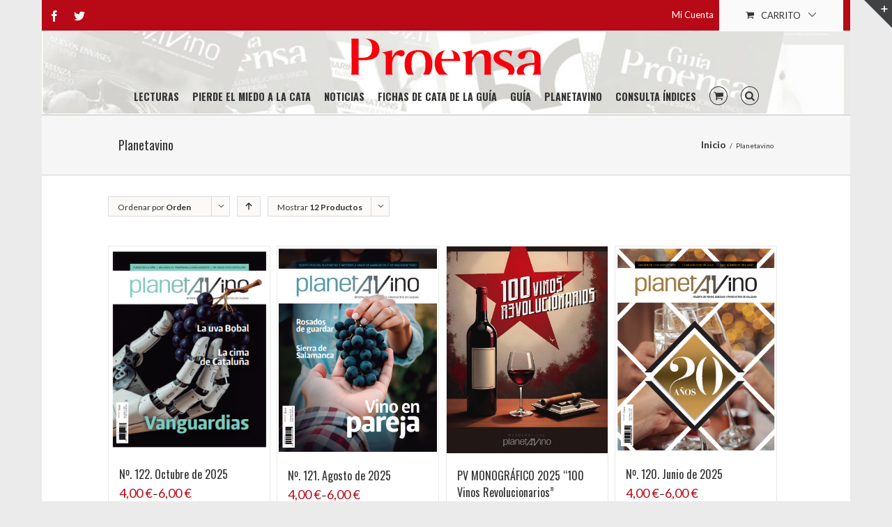

--- FILE ---
content_type: text/html; charset=UTF-8
request_url: https://www.proensa.com/categoria-producto/planetavino/?product_count=24&product_orderby=date&product_order=desc
body_size: 32586
content:
<!DOCTYPE html>
<html xmlns="https://www.w3.org/1999/xhtml" lang="es-ES" xmlns:og="http://opengraphprotocol.org/schema/" xmlns:fb="http://www.facebook.com/2008/fbml">
<head>
<!-- Facebook Pixel Code -->
<script>
!function(f,b,e,v,n,t,s){if(f.fbq)return;n=f.fbq=function(){n.callMethod?
n.callMethod.apply(n,arguments):n.queue.push(arguments)};if(!f._fbq)f._fbq=n;
n.push=n;n.loaded=!0;n.version='2.0';n.queue=[];t=b.createElement(e);t.async=!0;
t.src=v;s=b.getElementsByTagName(e)[0];s.parentNode.insertBefore(t,s)}(window,
document,'script','https://connect.facebook.net/en_US/fbevents.js');
fbq('init', '280552418947221');
fbq('track', 'PageView');
</script>
<noscript><img height="1" width="1" style="display:none"
src="https://www.facebook.com/tr?id=280552418947221&ev=PageView&noscript=1"
/></noscript>
<!-- DO NOT MODIFY -->
<!-- End Facebook Pixel Code -->
	<meta http-equiv="X-UA-Compatible" content="IE=edge,chrome=1" />
<link href='http://fonts.googleapis.com/css?family=Niconne&subset=latin,latin-ext' rel='stylesheet' type='text/css'>
	<meta http-equiv="Content-Type" content="text/html; charset=utf-8"/>

	<title>
	Proensa   &#8211;  Categorias de los productos  &#8211;  Planetavino	</title>

	
	<!--[if lte IE 8]>
	<script type="text/javascript" src="https://www.proensa.com/wp-content/themes/Avada/js/html5shiv.js"></script>
	<![endif]-->

	
		<meta name="viewport" content="width=device-width, initial-scale=1, maximum-scale=1" />
	
	
	
	
	
	
	<link rel="alternate" type="application/rss+xml" title="Proensa &raquo; Feed" href="https://www.proensa.com/feed/" />
<link rel="alternate" type="application/rss+xml" title="Proensa &raquo; RSS de los comentarios" href="https://www.proensa.com/comments/feed/" />
<link rel='stylesheet' id='ajaxy-sf-common-css'  href='https://www.proensa.com/wp-content/plugins/ajaxy-search-form/themes/common.css?ver=3.8.1' type='text/css' media='all' />
<link rel='stylesheet' id='ajaxy-sf-selective-css'  href='https://www.proensa.com/wp-content/plugins/ajaxy-search-form/themes/selective.css?ver=3.8.1' type='text/css' media='all' />
<link rel='stylesheet' id='ajaxy-sf-theme-css'  href='https://www.proensa.com/wp-content/plugins/ajaxy-search-form/themes/dark/style.css?ver=3.8.1' type='text/css' media='all' />
<link rel='stylesheet' id='rs-plugin-settings-css'  href='https://www.proensa.com/wp-content/plugins/revslider/rs-plugin/css/settings.css?rev=4.5.7&#038;ver=3.8.1' type='text/css' media='all' />
<style type='text/css'>
.avada_huge_white_text{position:absolute; color:#ffffff; font-size:130px; line-height:45px; font-family:museoslab500regular;   text-shadow:0px 2px 5px rgba(0,0,0,1)}.avada_huge_black_text{position:absolute; color:#000000; font-size:130px; line-height:45px; font-family:museoslab500regular}.avada_big_black_text{position:absolute; color:#333333; font-size:42px; line-height:45px; font-family:museoslab500regular}.avada_big_white_text{position:absolute; color:#fff; font-size:42px; line-height:45px; font-family:museoslab500regular}.avada_big_black_text_center{position:absolute; color:#333333; font-size:38px; line-height:45px; font-family:museoslab500regular;   text-align:center}.avada_med_green_text{position:absolute; color:#A0CE4E; font-size:24px; line-height:24px; font-family:PTSansRegular,Arial,Helvetica,sans-serif}.avada_small_gray_text{position:absolute; color:#747474; font-size:13px; line-height:20px; font-family:PTSansRegular,Arial,Helvetica,sans-serif}.avada_small_white_text{position:absolute; color:#fff; font-size:13px; line-height:20px; font-family:PTSansRegular,Arial,Helvetica,sans-serif;  text-shadow:0px 2px 5px rgba(0,0,0,0.5); font-weight:700}.avada_block_black{position:absolute; color:#A0CE4E; text-shadow:none; font-size:22px; line-height:34px; padding:0px 10px; padding-top:1px;margin:0px; border-width:0px; border-style:none; background-color:#000;font-family:PTSansRegular,Arial,Helvetica,sans-serif}.avada_block_green{position:absolute; color:#000; text-shadow:none; font-size:22px; line-height:34px; padding:0px 10px; padding-top:1px;margin:0px; border-width:0px; border-style:none; background-color:#A0CE4E;font-family:PTSansRegular,Arial,Helvetica,sans-serif}.avada_block_white{position:absolute; color:#fff; text-shadow:none; font-size:22px; line-height:34px; padding:0px 10px; padding-top:1px;margin:0px; border-width:0px; border-style:none; background-color:#000;font-family:PTSansRegular,Arial,Helvetica,sans-serif}.avada_block_white_trans{position:absolute; color:#fff; text-shadow:none; font-size:22px; line-height:34px; padding:0px 10px; padding-top:1px;margin:0px; border-width:0px; border-style:none; background-color:rgba(0,0,0,0.6);  font-family:PTSansRegular,Arial,Helvetica,sans-serif}.tp-caption a{color:#ff7302;text-shadow:none;-webkit-transition:all 0.2s ease-out;-moz-transition:all 0.2s ease-out;-o-transition:all 0.2s ease-out;-ms-transition:all 0.2s ease-out}.tp-caption a:hover{color:#ffa902}
</style>
<link rel='stylesheet' id='google-calendar-events-qtip-css'  href='https://www.proensa.com/wp-content/plugins/google-calendar-events/css/jquery.qtip.min.css?ver=2.1.7' type='text/css' media='all' />
<link rel='stylesheet' id='google-calendar-events-public-css'  href='https://www.proensa.com/wp-content/plugins/google-calendar-events/css/gce-style.css?ver=2.1.7' type='text/css' media='all' />
<link rel='stylesheet' id='avada-stylesheet-css'  href='https://www.proensa.com/wp-content/themes/Avada/style.css?ver=3.5.1' type='text/css' media='all' />
<!--[if lte IE 9]>
<link rel='stylesheet' id='avada-shortcodes-css'  href='https://www.proensa.com/wp-content/themes/Avada/shortcodes.css?ver=3.5.1' type='text/css' media='all' />
<![endif]-->
<link rel='stylesheet' id='avada-animations-css'  href='https://www.proensa.com/wp-content/themes/Avada/css/animations.css?ver=3.5.1' type='text/css' media='all' />
<!--[if lte IE 8]>
<link rel='stylesheet' id='avada-IE8-css'  href='https://www.proensa.com/wp-content/themes/Avada/css/ie8.css?ver=3.5.1' type='text/css' media='all' />
<![endif]-->
<!--[if IE]>
<link rel='stylesheet' id='avada-IE-css'  href='https://www.proensa.com/wp-content/themes/Avada/css/ie.css?ver=3.5.1' type='text/css' media='all' />
<![endif]-->
<link rel='stylesheet' id='avada-media-css'  href='https://www.proensa.com/wp-content/themes/Avada/css/media.css?ver=3.5.1' type='text/css' media='all' />
<link rel='stylesheet' id='fancybox-css'  href='https://www.proensa.com/wp-content/plugins/easy-fancybox/fancybox/jquery.fancybox-1.3.6.pack.css?ver=1.5.6' type='text/css' media='screen' />
<link rel='stylesheet' id='wp-pagenavi-css'  href='https://www.proensa.com/wp-content/plugins/wp-pagenavi/pagenavi-css.css?ver=2.70' type='text/css' media='all' />
<link rel='stylesheet' id='tabby.css-css'  href='https://www.proensa.com/wp-content/plugins/tabby-responsive-tabs/css/tabby.css?ver=1.1.1' type='text/css' media='all' />
<script type='text/javascript' src='https://www.proensa.com/wp-includes/js/jquery/jquery.js?ver=1.10.2'></script>
<script type='text/javascript' src='https://www.proensa.com/wp-includes/js/jquery/jquery-migrate.min.js?ver=1.2.1'></script>
<script type='text/javascript' src='https://www.proensa.com/wp-content/plugins/q2w3-fixed-widget/js/q2w3-fixed-widget.min.js?ver=4.0.6'></script>
<script type='text/javascript' src='https://www.proensa.com/wp-content/plugins/revslider/rs-plugin/js/jquery.themepunch.tools.min.js?rev=4.5.7&#038;ver=3.8.1'></script>
<script type='text/javascript' src='https://www.proensa.com/wp-content/plugins/revslider/rs-plugin/js/jquery.themepunch.revolution.min.js?rev=4.5.7&#038;ver=3.8.1'></script>
<link rel="EditURI" type="application/rsd+xml" title="RSD" href="https://www.proensa.com/xmlrpc.php?rsd" />
<link rel="wlwmanifest" type="application/wlwmanifest+xml" href="https://www.proensa.com/wp-includes/wlwmanifest.xml" /> 
<meta name="generator" content="WordPress 3.8.1" />
<meta name="generator" content="WooCommerce 2.1.11" />
		<!-- AJAXY SEARCH V 3.0.5-->
				<script type="text/javascript">
			/* <![CDATA[ */
				var sf_position = '0';
				var sf_templates = "<a href=\"{search_url_escaped}\"><span class=\"sf_text\">Ver m\u00e1s resultados para \"{search_value}\"<\/span><span class=\"sf_small\">Mostrando los primeros {total} resultados<\/span><\/a>";
				var sf_input = '.sf_input';
				jQuery(document).ready(function(){
					jQuery(sf_input).ajaxyLiveSearch({"expand":"0","searchUrl":"http:\/\/mimetix.com\/proensa\/?s=%s","text":"Buscar...","delay":"500","iwidth":"180","width":"315","ajaxUrl":"https:\/\/www.proensa.com\/wp-admin\/admin-ajax.php","rtl":"0"});
					jQuery(".sf_ajaxy-selective-input").keyup(function() {
						var width = jQuery(this).val().length * 8;
						if(width < 50) {
							width = 50;
						}
						jQuery(this).width(width);
					});
					jQuery(".sf_ajaxy-selective-search").click(function() {
						jQuery(this).find(".sf_ajaxy-selective-input").focus();
					});
					jQuery(".sf_ajaxy-selective-close").click(function() {
						jQuery(this).parent().remove();
					});
				});
			/* ]]> */
		</script>
		<link rel="alternate" type="application/rss+xml"  title="Nuevos productos añadidos a Planetavino" href="https://www.proensa.com/tienda/feed/?product_cat=planetavino" />
	<!-- Easy FancyBox 1.5.6 using FancyBox 1.3.6 - RavanH (http://status301.net/wordpress-plugins/easy-fancybox/) -->
	<script type="text/javascript">
	/* <![CDATA[ */
	var fb_timeout = null;
	var fb_opts = { 'overlayShow' : true, 'hideOnOverlayClick' : true, 'showCloseButton' : true, 'centerOnScroll' : true, 'enableEscapeButton' : true, 'autoScale' : true };
	var easy_fancybox_handler = function(){
	/* iFrame */
	jQuery('a.fancybox-iframe, area.fancybox-iframe, li.fancybox-iframe a:not(li.nofancybox a)').fancybox( jQuery.extend({}, fb_opts, { 'type' : 'iframe', 'scrolling' : 'auto', 'width' : '100%', 'height' : '100%', 'titleShow' : false, 'titlePosition' : 'float', 'titleFromAlt' : true }) );
	/* Auto-click */ 
	jQuery('#fancybox-auto').trigger('click');
	}
	/* ]]> */
	</script>
	<style type="text/css">
.fancybox-hidden{display:none}.rtl #fancybox-left{left:auto;right:0px}.rtl #fancybox-right{left:0px;right:auto}.rtl #fancybox-right-ico{background-position:-40px -30px}.rtl #fancybox-left-ico{background-position:-40px -60px}.rtl .fancybox-title-over{text-align:right}.rtl #fancybox-left-ico,.rtl #fancybox-right-ico{right:-9999px}.rtl #fancybox-right:hover span{right:auto;left:20px}.rtl #fancybox-left:hover span{right:20px}#fancybox-img{max-width:none;max-height:none}
#fancybox-outer{background-color:#fff}
#fancybox-content{border-color:#fff}
#fancybox-content{color:inherit}
	</style>
	<!--[if lt IE 8]>            
		<style type="text/css">
.fancybox-ie6 #fancybox-close{background:transparent;filter:progid:DXImageTransform.Microsoft.AlphaImageLoader(src="https://www.proensa.com/wp-content/plugins/easy-fancybox/fancybox/fancy_close.png",sizingMethod="scale")}
.fancybox-ie6 #fancybox-left-ico{background:transparent;filter:progid:DXImageTransform.Microsoft.AlphaImageLoader(src="https://www.proensa.com/wp-content/plugins/easy-fancybox/fancybox/fancy_nav_left.png",sizingMethod="scale")}
.fancybox-ie6 #fancybox-right-ico{background:transparent;filter:progid:DXImageTransform.Microsoft.AlphaImageLoader(src="https://www.proensa.com/wp-content/plugins/easy-fancybox/fancybox/fancy_nav_right.png",sizingMethod="scale")}
.fancybox-ie6 #fancybox-title-over{background:transparent;filter:progid:DXImageTransform.Microsoft.AlphaImageLoader(src="https://www.proensa.com/wp-content/plugins/easy-fancybox/fancybox/fancy_title_over.png",sizingMethod="scale");zoom:1}
.fancybox-ie6 #fancybox-title-float-left{background:transparent;filter:progid:DXImageTransform.Microsoft.AlphaImageLoader(src="https://www.proensa.com/wp-content/plugins/easy-fancybox/fancybox/fancy_title_left.png",sizingMethod="scale")}
.fancybox-ie6 #fancybox-title-float-main{background:transparent;filter:progid:DXImageTransform.Microsoft.AlphaImageLoader(src="https://www.proensa.com/wp-content/plugins/easy-fancybox/fancybox/fancy_title_main.png",sizingMethod="scale")}
.fancybox-ie6 #fancybox-title-float-right{background:transparent;filter:progid:DXImageTransform.Microsoft.AlphaImageLoader(src="https://www.proensa.com/wp-content/plugins/easy-fancybox/fancybox/fancy_title_right.png",sizingMethod="scale")}
.fancybox-ie6 #fancybox-bg-w,.fancybox-ie6 #fancybox-bg-e,.fancybox-ie6 #fancybox-left,.fancybox-ie6 #fancybox-right,#fancybox-hide-sel-frame{height:expression(this.parentNode.clientHeight+"px")}
#fancybox-loading.fancybox-ie6{position:absolute;margin-top:0;top:expression((-20+(document.documentElement.clientHeight ? document.documentElement.clientHeight/2 : document.body.clientHeight/2)+(ignoreMe=document.documentElement.scrollTop ? document.documentElement.scrollTop : document.body.scrollTop))+"px")}
#fancybox-loading.fancybox-ie6 div{background:transparent;filter:progid:DXImageTransform.Microsoft.AlphaImageLoader(src="https://www.proensa.com/wp-content/plugins/easy-fancybox/fancybox/fancy_loading.png", sizingMethod="scale")}
.fancybox-ie #fancybox-bg-n{filter:progid:DXImageTransform.Microsoft.AlphaImageLoader(src="https://www.proensa.com/wp-content/plugins/easy-fancybox/fancybox/fancy_shadow_n.png",sizingMethod="scale")}
.fancybox-ie #fancybox-bg-ne{filter:progid:DXImageTransform.Microsoft.AlphaImageLoader(src="https://www.proensa.com/wp-content/plugins/easy-fancybox/fancybox/fancy_shadow_ne.png",sizingMethod="scale")}
.fancybox-ie #fancybox-bg-e{filter:progid:DXImageTransform.Microsoft.AlphaImageLoader(src="https://www.proensa.com/wp-content/plugins/easy-fancybox/fancybox/fancy_shadow_e.png",sizingMethod="scale")}
.fancybox-ie #fancybox-bg-se{filter:progid:DXImageTransform.Microsoft.AlphaImageLoader(src="https://www.proensa.com/wp-content/plugins/easy-fancybox/fancybox/fancy_shadow_se.png",sizingMethod="scale")}
.fancybox-ie #fancybox-bg-s{filter:progid:DXImageTransform.Microsoft.AlphaImageLoader(src="https://www.proensa.com/wp-content/plugins/easy-fancybox/fancybox/fancy_shadow_s.png",sizingMethod="scale")}
.fancybox-ie #fancybox-bg-sw{filter:progid:DXImageTransform.Microsoft.AlphaImageLoader(src="https://www.proensa.com/wp-content/plugins/easy-fancybox/fancybox/fancy_shadow_sw.png",sizingMethod="scale")}
.fancybox-ie #fancybox-bg-w{filter:progid:DXImageTransform.Microsoft.AlphaImageLoader(src="https://www.proensa.com/wp-content/plugins/easy-fancybox/fancybox/fancy_shadow_w.png",sizingMethod="scale")}
.fancybox-ie #fancybox-bg-nw{filter:progid:DXImageTransform.Microsoft.AlphaImageLoader(src="https://www.proensa.com/wp-content/plugins/easy-fancybox/fancybox/fancy_shadow_nw.png",sizingMethod="scale")}
		</style>
	<![endif]-->
	<!--[if IE 8]>            
		<style type="text/css">
.fancybox-ie #fancybox-bg-n{-ms-filter:'progid:DXImageTransform.Microsoft.AlphaImageLoader(src="https://www.proensa.com/wp-content/plugins/easy-fancybox/fancybox/fancy_shadow_n.png",sizingMethod="scale")'}
.fancybox-ie #fancybox-bg-ne{-ms-filter:'progid:DXImageTransform.Microsoft.AlphaImageLoader(src="https://www.proensa.com/wp-content/plugins/easy-fancybox/fancybox/fancy_shadow_ne.png",sizingMethod="scale")'}
.fancybox-ie #fancybox-bg-e{-ms-filter:'progid:DXImageTransform.Microsoft.AlphaImageLoader(src="https://www.proensa.com/wp-content/plugins/easy-fancybox/fancybox/fancy_shadow_e.png",sizingMethod="scale")'}
.fancybox-ie #fancybox-bg-se{-ms-filter:'progid:DXImageTransform.Microsoft.AlphaImageLoader(src="https://www.proensa.com/wp-content/plugins/easy-fancybox/fancybox/fancy_shadow_se.png",sizingMethod="scale")'}
.fancybox-ie #fancybox-bg-s{-ms-filter:'progid:DXImageTransform.Microsoft.AlphaImageLoader(src="https://www.proensa.com/wp-content/plugins/easy-fancybox/fancybox/fancy_shadow_s.png",sizingMethod="scale")'}
.fancybox-ie #fancybox-bg-sw{-ms-filter:'progid:DXImageTransform.Microsoft.AlphaImageLoader(src="https://www.proensa.com/wp-content/plugins/easy-fancybox/fancybox/fancy_shadow_sw.png",sizingMethod="scale")'}
.fancybox-ie #fancybox-bg-w{-ms-filter:'progid:DXImageTransform.Microsoft.AlphaImageLoader(src="https://www.proensa.com/wp-content/plugins/easy-fancybox/fancybox/fancy_shadow_w.png",sizingMethod="scale")'}
.fancybox-ie #fancybox-bg-nw{-ms-filter:'progid:DXImageTransform.Microsoft.AlphaImageLoader(src="https://www.proensa.com/wp-content/plugins/easy-fancybox/fancybox/fancy_shadow_nw.png",sizingMethod="scale")'}
		</style>
	<![endif]-->

	
	<!--[if lte IE 8]>
	<script type="text/javascript">
	jQuery(document).ready(function() {
	var imgs, i, w;
	var imgs = document.getElementsByTagName( 'img' );
	for( i = 0; i < imgs.length; i++ ) {
	    w = imgs[i].getAttribute( 'width' );
	    imgs[i].removeAttribute( 'width' );
	    imgs[i].removeAttribute( 'height' );
	}
	});
	</script>
	
	<script src="https://www.proensa.com/wp-content/themes/Avada/js/excanvas.js"></script>
	
	<![endif]-->
	
	<!--[if lte IE 9]>
	<script type="text/javascript">
	jQuery(document).ready(function() {
	
	// Combine inline styles for body tag
	jQuery('body').each( function() {	
		var combined_styles = '<style>';

		jQuery( this ).find( 'style' ).each( function() {
			combined_styles += jQuery(this).html();
			jQuery(this).remove();
		});

		combined_styles += '</style>';

		jQuery( this ).prepend( combined_styles );
	});
	});
	</script>
	<![endif]-->
	
	<script type="text/javascript">
	/*@cc_on
		@if (@_jscript_version == 10)
	    	document.write('<style type="text/css">.search input,#searchform input {padding-left:10px;} .avada-select-parent .avada-select-arrow,.select-arrow{height:33px;background-color:#ffffff;}.search input{padding-left:5px;}header .tagline{margin-top:3px;}.star-rating span:before {letter-spacing: 0;}.avada-select-parent .avada-select-arrow,.gravity-select-parent .select-arrow,.wpcf7-select-parent .select-arrow,.select-arrow{background: #fff;}.star-rating{width: 5.2em;}.star-rating span:before {letter-spacing: 0.1em;}</style>');
		@end
	@*/

	var doc = document.documentElement;
	doc.setAttribute('data-useragent', navigator.userAgent);
	</script>

	<style type="text/css">
		Avada_3.5.1{color:green;}
	
	
		
		html, body { background-color:#ebebeb; }
	
	
	/*IE11 hack */
	@media screen and (-ms-high-contrast: active), (-ms-high-contrast: none) {
		.avada-select-parent .avada-select-arrow,.select-arrow, 
		.wpcf7-select-parent .select-arrow{height:33px;line-height:33px;}
		.gravity-select-parent .select-arrow{height:24px;line-height:24px;}
		
		#wrapper .gf_browser_ie.gform_wrapper .button,
		#wrapper .gf_browser_ie.gform_wrapper .gform_footer input.button{ padding: 0 20px; }
	}

	a:hover, .tooltip-shortcode{
	color:#b80916;
}
#nav ul .current_page_item a, #nav ul .current-menu-item a, #nav ul > .current-menu-parent a,
#sticky-nav ul .current_page_item a, #sticky-nav ul .current-menu-item a, #sticky-nav ul > .current-menu-parent a,
.footer-area ul li a:hover,
.footer-area .tab-holder .news-list li .post-holder a:hover,
#slidingbar-area ul li a:hover,
.portfolio-tabs li.active a, .faq-tabs li.active a,
.project-content .project-info .project-info-box a:hover,
#main .post h2 a:hover,
#main .about-author .title a:hover,
span.dropcap,.footer-area a:hover,#slidingbar-area a:hover,.copyright a:hover,
#sidebar .widget_categories li a:hover,
#sidebar .widget li a:hover,
#nav ul a:hover, #sticky-nav ul a:hover,
.date-and-formats .format-box i,
h5.toggle:hover a,
.tooltip-shortcode,.content-box-percentage,
.woocommerce .address .edit:hover:after,
.my_account_orders .order-actions a:hover:after,
.more a:hover:after,.read-more:hover:after,.entry-read-more a:hover:after,.pagination-prev:hover:before,.pagination-next:hover:after,.bbp-topic-pagination .prev:hover:before,.bbp-topic-pagination .next:hover:after,
.single-navigation a[rel=prev]:hover:before,.single-navigation a[rel=next]:hover:after,
#sidebar .widget_nav_menu li a:hover:before,#sidebar .widget_categories li a:hover:before,
#sidebar .widget .recentcomments:hover:before,#sidebar .widget_recent_entries li a:hover:before,
#sidebar .widget_archive li a:hover:before,#sidebar .widget_pages li a:hover:before,
#sidebar .widget_links li a:hover:before,.side-nav .arrow:hover:after,.woocommerce-tabs .tabs a:hover .arrow:after,
.star-rating:before,.star-rating span:before,.price ins .amount, .avada-order-details .shop_table.order_details tfoot tr:last-child .amount,
.price > .amount,.woocommerce-pagination .prev:hover,.woocommerce-pagination .next:hover,.woocommerce-pagination .prev:hover:before,.woocommerce-pagination .next:hover:after,
.woocommerce-tabs .tabs li.active a,.woocommerce-tabs .tabs li.active a .arrow:after,
#wrapper .cart-checkout a:hover,#wrapper .cart-checkout a:hover:before,#wrapper .header-social .top-menu .cart-checkout a:hover,
.widget_shopping_cart_content .total .amount,.widget_layered_nav li a:hover:before,
.widget_product_categories li a:hover:before,#header-sticky .my-account-link-active:after,#header .my-account-link-active:after,.woocommerce-side-nav li.active a,.woocommerce-side-nav li.active a:after,.my_account_orders .order-number a,.shop_table .product-subtotal .amount,
.cart_totals .order-total .amount,form.checkout .shop_table tfoot .order-total .amount,#final-order-details .mini-order-details tr:last-child .amount,.rtl .more a:hover:before,.rtl .read-more:hover:before,.rtl .entry-read-more a:hover:before,#header-sticky .my-cart-link-active:after,.header-wrapper .my-cart-link-active:after,#wrapper #sidebar .current_page_item > a,#wrapper #sidebar .current-menu-item > a,#wrapper #sidebar .current_page_item > a:before,#wrapper #sidebar .current-menu-item > a:before,#wrapper .footer-area .current_page_item > a,#wrapper .footer-area .current-menu-item > a,#wrapper .footer-area .current_page_item > a:before,#wrapper .footer-area .current-menu-item > a:before,#wrapper #slidingbar-area .current_page_item > a,#wrapper #slidingbar-area .current-menu-item > a,#wrapper #slidingbar-area .current_page_item > a:before,#wrapper #slidingbar-area .current-menu-item > a:before,.side-nav ul > li.current_page_item > a,.side-nav li.current_page_ancestor > a,
.gform_wrapper span.ginput_total,.gform_wrapper span.ginput_product_price,.ginput_shipping_price,
.bbp-topics-front ul.super-sticky a:hover, .bbp-topics ul.super-sticky a:hover, .bbp-topics ul.sticky a:hover, .bbp-forum-content ul.sticky a:hover, .fusion-accordian .panel-title a:hover{
	color:#b80916;
}
.fusion-content-boxes .heading-link:hover h2 {
	color:#b80916 !important;
}
.fusion-content-boxes .heading-link:hover .icon i, .fusion-accordian .panel-title a:hover .fa-fusion-box {
	background-color: #b80916 !important;
	border-color: #b80916 !important;
}

#sidebar .image .image-extras .image-extras-content a:hover { color: #333333; }
.star-rating:before,.star-rating span:before {
	color:#b80916;
}
.tagcloud a:hover,#slidingbar-area .tagcloud a:hover,.footer-area .tagcloud a:hover{ color: #FFFFFF; text-shadow: none; -moz-text-shadow: none; -webkit-text-shadow: none; }
#nav ul .current_page_item a, #nav ul .current-menu-item a, #nav ul > .current-menu-parent a, #nav ul .current-menu-ancestor a, .navigation li.current-menu-ancestor a
#sticky-nav ul .current_page_item a, #sticky-nav ul .current-menu-item a, #sticky-nav ul > .current-menu-parent a, #sticky-nav li.current-menu-ancestor a
#nav ul ul,#sticky-nav ul ul,
.reading-box,
.portfolio-tabs li.active a, .faq-tabs li.active a,
#wrapper .pyre_tabs .tab-holder .tabs li.active a,
.post-content blockquote,
.progress-bar-content,
.pagination .current,
.bbp-topic-pagination .current,
.pagination a.inactive:hover,
.woocommerce-pagination .page-numbers.current,
.woocommerce-pagination .page-numbers:hover,
#wrapper .fusion-megamenu-wrapper .fusion-megamenu-holder,
#nav ul a:hover,#sticky-nav ul a:hover,.woocommerce-pagination .current,
.tagcloud a:hover,#header-sticky .my-account-link:hover:after,#header .my-account-link:hover:after,body #header-sticky .my-account-link-active:after,body #header .my-account-link-active:after,
#bbpress-forums div.bbp-topic-tags a:hover,
.fusion-tabs .nav-tabs > .active > .tab-link:hover, .fusion-tabs .nav-tabs > .active > .tab-link:focus,.fusion-tabs .nav-tabs > .active > .tab-link,.fusion-tabs.vertical-tabs .nav-tabs > li.active > .tab-link{
	border-color:#b80916;
}
#wrapper .main-nav-search a:hover {border-top: 3px solid transparent;}
#wrapper .header-v4 .main-nav-search a:hover, #wrapper .header-v5 .main-nav-search a:hover {border-top: 0;}
#nav ul .current-menu-ancestor a,.navigation li.current-menu-ancestor a, #sticky-nav li.current-menu-ancestor a {
	color: #b80916;
}
#wrapper .side-nav li.current_page_item a{
	border-right-color:#b80916;
}
.rtl #wrapper .side-nav li.current_page_item a{
	border-left-color:#b80916;
}
.header-v2 .header-social, .header-v3 .header-social, .header-v4 .header-social,.header-v5 .header-social,.header-v2{
	border-top-color:#b80916;
}

.fusion-accordian .panel-title .active .fa-fusion-box,
ul.circle-yes li:before,
.circle-yes ul li:before,
.progress-bar-content,
.pagination .current,
.bbp-topic-pagination .current,
.header-v3 .header-social,.header-v4 .header-social,.header-v5 .header-social,
.date-and-formats .date-box,.table-2 table thead,
.onsale,.woocommerce-pagination .current,
.woocommerce .social-share li a:hover i,
.price_slider_wrapper .ui-slider .ui-slider-range,
.tagcloud a:hover,.cart-loading,
#toTop:hover,
#bbpress-forums div.bbp-topic-tags a:hover,
#wrapper .search-table .search-button input[type="submit"]:hover,
ul.arrow li:before,
p.demo_store,
.avada-myaccount-data .digital-downloads li:before, .avada-thank-you .order_details li:before{
	background-color:#b80916;
}
.woocommerce .social-share li a:hover i {
	border-color:#b80916;
}
.bbp-topics-front ul.super-sticky, .bbp-topics ul.super-sticky, .bbp-topics ul.sticky, .bbp-forum-content ul.sticky	{
	background-color: #ffffe8;
	opacity: 1;
}


#slidingbar {
	background-color:Array;
	background-color:rgba(54,56,57,0.95);
}
.sb_toggle {
	border-color: transparent Array transparent transparent;
	border-color: transparent rgba(54,56,57,0.95) transparent transparent;
}
#wrapper #slidingbar-area .pyre_tabs .tab-holder .tabs li {
	border-color: Array;
	border-color: rgba(54,56,57,0.95);
}

.mobile-nav-holder .mobile-selector, 
.mobile-topnav-holder .mobile-selector, 
#mobile-nav {
	background-color: #f9f9f9}
.mobile-nav-holder .mobile-selector, .mobile-topnav-holder .mobile-selector, #mobile-nav, #mobile-nav li a, #mobile-nav li a:hover, .mobile-nav-holder .mobile-selector .selector-down { border-color: #dadada; }
.mobile-nav-holder .mobile-selector .selector-down:before{color:#dadada;}
#mobile-nav li a:hover {
	background-color: #f6f6f6}
.sticky-header #sticky-nav ul li { padding-right: 12px; }
.sticky-header #sticky-nav ul li ul li { padding-right: 0; }

.sticky-header #sticky-nav > ul > li a { font-size: 11px; }
.sticky-header .cart-checkout .cart-link a, .sticky-header .cart-checkout .checkout-link a { font-size: 12px; }


body #header-sticky.sticky-header .sticky-shadow{background:rgba(255, 255, 255, 0.97);}
.no-rgba #header-sticky.sticky-header .sticky-shadow{background:#ffffff; filter: progid: DXImageTransform.Microsoft.Alpha(Opacity=97); opacity: 0.97;}

#header,#small-nav{
	background-color:#ffffff;
}

#main,#wrapper,
.fusion-separator .icon-wrapper, html, body, .bbp-arrow { background-color:#ffffff; }

.footer-area{
	background-color:#363839;
}
#wrapper .footer-area .pyre_tabs .tab-holder .tabs li {
	border-color:#363839;
}

.footer-area{
	border-color:#e9eaee;
}

#footer{
	background-color:#282a2b;
}

#footer{
	border-color:#4b4c4d;
}

.sep-boxed-pricing .panel-heading{
	background-color:#c46262;
	border-color:#c46262;
}
.fusion-pricing-table .panel-body .price .integer-part, .fusion-pricing-table .panel-body .price .decimal-part{
	color:#c46262;
}
.image .image-extras{
	background-image: linear-gradient(top, rgba(232,144,144,1) 0%, rgba(214,90,90,1) 100%);
	background-image: -o-linear-gradient(top, rgba(232,144,144,1) 0%, rgba(214,90,90,1) 100%);
	background-image: -moz-linear-gradient(top, rgba(232,144,144,1) 0%, rgba(214,90,90,1) 100%);
	background-image: -webkit-linear-gradient(top, rgba(232,144,144,1) 0%, rgba(214,90,90,1) 100%);
	background-image: -ms-linear-gradient(top, rgba(232,144,144,1) 0%, rgba(214,90,90,1) 100%);

	background-image: -webkit-gradient(
		linear,
		left top,
		left bottom,
		color-stop(0, rgba(232,144,144,1)),
		color-stop(1, rgba(214,90,90,1))
	);
	filter: progid:DXImageTransform.Microsoft.gradient(startColorstr='#e89090', endColorstr='#d65a5a')
			progid: DXImageTransform.Microsoft.Alpha(Opacity=0);
}
.no-cssgradients .image .image-extras{
	background:#e89090;
}
.image:hover .image-extras {
	filter: progid:DXImageTransform.Microsoft.gradient(startColorstr='#e89090', endColorstr='#d65a5a')
 			progid: DXImageTransform.Microsoft.Alpha(Opacity=100);
 }
.portfolio-one .button,
#main .comment-submit,
#reviews input#submit,
.comment-form input[type="submit"],
.wpcf7-form input[type="submit"],.wpcf7-submit,
.bbp-submit-wrapper button,
.button-default,
.button.default,
.price_slider_amount button,
.gform_wrapper .gform_button,
.woocommerce .single_add_to_cart_button,
.woocommerce .shipping-calculator-form .button,
.woocommerce form.checkout #place_order,
.woocommerce .checkout_coupon .button,
.woocommerce .login .button,
.woocommerce .register .button,
.woocommerce .avada-order-details .order-again .button,
.woocommerce .avada-order-details .order-again .button{
	background: #e89090;
	color: #6e9a1f;
	
		
	background-image: -webkit-gradient( linear, left bottom, left top, from( #d65a5a ), to( #e89090 ) );
	background-image: -webkit-linear-gradient( bottom,#d65a5a, #e89090 );
	background-image:    -moz-linear-gradient( bottom, #d65a5a, #e89090 );
	background-image:      -o-linear-gradient( bottom, #d65a5a, #e89090 );
	background-image: linear-gradient( to top,#d65a5a, #e89090 );	

	filter: progid:DXImageTransform.Microsoft.gradient(startColorstr='#e89090', endColorstr='#d65a5a');
		
	-webkit-transition: all .2s;
	-moz-transition: all .2s;
	-ms-transition: all .2s;	
	-o-transition: all .2s;
	transition: all .2s;	
}
.no-cssgradients .portfolio-one .button,
.no-cssgradients #main .comment-submit,
.no-cssgradients #reviews input#submit,
.no-cssgradients .comment-form input[type="submit"],
.no-cssgradients .wpcf7-form input[type="submit"],
.no-cssgradients .wpcf7-submit,
.no-cssgradients .bbp-submit-wrapper button,
.no-cssgradients .button-default,
.no-cssgradients .button.default,
.no-cssgradients .price_slider_amount button,
.no-cssgradients .gform_wrapper .gform_button,
.no-cssgradients .woocommerce .single_add_to_cart_button,
.no-cssgradients .woocommerce .shipping-calculator-form .button,
.no-cssgradients .woocommerce form.checkout #place_order,
.no-cssgradients .woocommerce .checkout_coupon .button,
.no-cssgradients .woocommerce .login .button,
.no-cssgradients .woocommerce .register .button,
.no-cssgradients .woocommerce .avada-order-details .order-again .button{
	background:#e89090;
}
.portfolio-one .button:hover,
#main .comment-submit:hover,
#reviews input#submit:hover,
.comment-form input[type="submit"]:hover,
.wpcf7-form input[type="submit"]:hover,.wpcf7-submit:hover,
.bbp-submit-wrapper button:hover,
.button-default:hover,
.button.default:hover,
.price_slider_amount button:hover,
.gform_wrapper .gform_button:hover,
.woocommerce .single_add_to_cart_button:hover,
.woocommerce .shipping-calculator-form .button:hover,
.woocommerce form.checkout #place_order:hover,
.woocommerce .checkout_coupon .button:hover,
.woocommerce .login .button:hover,
.woocommerce .register .button:hover,
.woocommerce .avada-order-details .order-again .button:hover{
	background: #d65a5a;
	color: #638e1a;
	
		
	background-image: -webkit-gradient( linear, left bottom, left top, from( #e89090 ), to( #d65a5a ) );
	background-image: -webkit-linear-gradient( bottom, #e89090, #d65a5a );
	background-image:    -moz-linear-gradient( bottom, #e89090}, #d65a5a );
	background-image:      -o-linear-gradient( bottom, #e89090, #d65a5a );
	background-image: linear-gradient( to top, #e89090, #d65a5a );

	filter: progid:DXImageTransform.Microsoft.gradient(startColorstr='#d65a5a', endColorstr='#e89090');
	}
.no-cssgradients .portfolio-one .button:hover,
.no-cssgradients #main .comment-submit:hover,
.no-cssgradients #reviews input#submit:hover,
.no-cssgradients .comment-form input[type="submit"]:hover,
.no-cssgradients .wpcf7-form input[type="submit"]:hover,
.no-cssgradients .wpcf7-submit:hover,
.no-cssgradients .bbp-submit-wrapper button:hover,
.no-cssgradients .button-default:hover,
.no-cssgradinets .button.default:hover,
.no-cssgradients .price_slider_amount button:hover,
.no-cssgradients .gform_wrapper .gform_button:hover,
.no-cssgradients .woocommerce .single_add_to_cart_button:hover
.no-cssgradients .woocommerce .shipping-calculator-form .button:hover,
.no-cssgradients .woocommerce form.checkout #place_order:hover,
.no-cssgradients .woocommerce .checkout_coupon .button:hover,
.no-cssgradients .woocommerce .login .button:hover,
.no-cssgradients .woocommerce .register .button:hover,
.no-cssgradients .woocommerce .avada-order-details .order-again .button:hover{
	background:#d65a5a;
}

.image .image-extras .image-extras-content .icon.link-icon, .image .image-extras .image-extras-content .icon.gallery-icon { background-color:#333333; }
.image-extras .image-extras-content h3, .image .image-extras .image-extras-content h3 a, .image .image-extras .image-extras-content h4, .image .image-extras .image-extras-content h4 a,.image .image-extras .image-extras-content h3, .image .image-extras .image-extras-content h2, .image .image-extras .image-extras-content a,.image .image-extras .image-extras-content .cats,.image .image-extras .image-extras-content .cats a{ color:#333333; }

.page-title-container{border-color:#d2d3d4;}

.footer-area{
	
		padding-top: 43px;
	
		padding-bottom: 40px;
	}

#footer{
		padding-top: 18px;
	
		padding-bottom: 8px;
	}

.fontawesome-icon.circle-yes{
	background-color:#333333;
}

.fontawesome-icon.circle-yes{
	border-color:#333333;
}

.fontawesome-icon,
.avada-myaccount-data .digital-downloads li:before,
.avada-myaccount-data .digital-downloads li:after,
.avada-thank-you .order_details li:before,
.avada-thank-you .order_details li:after,
.post-content .error-menu li:before,
.post-content .error-menu li:after{
	color:#ffffff;
}

.fusion-title .title-sep,.product .product-border{
	border-color:#e0dede;
}

.review blockquote q,.post-content blockquote,form.checkout .payment_methods .payment_box{
	background-color:#f6f6f6;
}
.fusion-testimonials .author:after{
	border-top-color:#f6f6f6;
}

.review blockquote q,.post-content blockquote{
	color:#747474;
}



body,#wrapper #nav ul li ul li a,#wrapper #sticky-nav ul li ul li a,
#wrapper .fusion-megamenu-wrapper .fusion-megamenu-widgets-container,
.more,
.avada-container h3,
.meta .date,
.review blockquote q,
.review blockquote div strong,
.image .image-extras .image-extras-content h4,
.image .image-extras .image-extras-content h4 a,
.project-content .project-info h4,
.post-content blockquote,
.button.large, .button.small, .button.medium,.button.xlarge,
.ei-title h3,.cart-contents,
.comment-form input[type="submit"],
.wpcf7-form input[type="submit"],
.gform_wrapper .gform_button,
.woocommerce-success-message .button,
.woocommerce .single_add_to_cart_button,
.woocommerce .shipping-calculator-form .button,
.woocommerce form.checkout #place_order,
.woocommerce .checkout_coupon .button,
.woocommerce .login .button,
.woocommerce .register .button,
.page-title h3,
.blog-shortcode h3.timeline-title,
#reviews #comments > h2,
.image .image-extras .image-extras-content h3,
.image .image-extras .image-extras-content h2,
.image .image-extras .image-extras-content a,
.image .image-extras .image-extras-content .cats,
.image .image-extras .image-extras-content .cats a,
.image .image-extras .image-extras-content .price {
	font-family:"Lato", Arial, Helvetica, sans-serif;
}
.avada-container h3,
.review blockquote div strong,
.footer-area  h3,
#slidingbar-area  h3,
.button.large, .button.small, .button.medium,.button.xlarge,
.woocommerce .single_add_to_cart_button,
.woocommerce .shipping-calculator-form .button,
.woocommerce form.checkout #place_order,
.woocommerce .checkout_coupon .button,
.woocommerce .login .button,
.woocommerce .register .button,
.woocommerce .avada-order-details .order-again .button,
.comment-form input[type="submit"],
.wpcf7-form input[type="submit"],
.gform_wrapper .gform_button{
	font-weight:bold;
}
.meta .date,
.review blockquote q,
.post-content blockquote{
	font-style:italic;
}


#nav, #sticky-nav, .navigation,
.side-nav li a{
	font-family:"Oswald", Arial, Helvetica, sans-serif;
}


#main .reading-box h2,
#main h2,
.page-title h1,
.image .image-extras .image-extras-content h3,.image .image-extras .image-extras-content h3 a,
#main .post h2,
#sidebar .widget h3,
#wrapper .tab-holder .tabs li a,
.share-box h4,
.project-content h3,
.author .author_title,
.fusion-accordian .panel a,
.fusion-pricing-table .title-row,
.fusion-pricing-table .pricing-row,
.person-author-wrapper,
.fusion-accordian .panel-title,
.post-content h1, .post-content h2, .post-content h3, .post-content h4, .post-content h5, .post-content h6,
.ei-title h2, #header-sticky,#header .tagline,
table th,.project-content .project-info h4,
.woocommerce-success-message .msg,.product-title, .cart-empty,
#wrapper .fusion-megamenu-wrapper .fusion-megamenu-title,
.main-flex .slide-content h2, .main-flex .slide-content h3,
.fusion-modal .modal-title, .popover .popover-title,
.fusion-flip-box .flip-box-heading-back{
	font-family:"Oswald", Arial, Helvetica, sans-serif;
}


.footer-area  h3,#slidingbar-area  h3{
	font-family:"Oswald", Arial, Helvetica, sans-serif;
}

body,#sidebar .slide-excerpt h2, .footer-area .slide-excerpt h2,#slidingbar-area .slide-excerpt h2,
#jtwt .jtwt_tweet, #sidebar #jtwt .jtwt_tweet {
	font-size:14px;
		line-height:21px;
}
.project-content .project-info h4,.gform_wrapper label,.gform_wrapper .gfield_description,
.footer-area ul, #slidingbar-area ul, .tab-holder .news-list li .post-holder a,
.tab-holder .news-list li .post-holder .meta, .review blockquote q{
	font-size:14px;
		line-height:21px;
}
.blog-shortcode h3.timeline-title { font-size:14px;line-height:14px; }
.counter-box-content, .fusion-alert,.fusion-progressbar .sr-only{ font-size:14px; }

body,#sidebar .slide-excerpt h2, .footer-area .slide-excerpt h2,#slidingbar-area .slide-excerpt h2{
	line-height:20px;
}
.project-content .project-info h4,.fusion-accordian .panel-body{
	line-height:20px;
}

#nav,#sticky-nav,.navigation,a.search-link{font-size:15px;}

#wrapper #nav ul li ul li a, #wrapper #sticky-nav ul li ul li a{font-size:14px;}

.header-social *{font-size:13px;}

.page-title ul li,page-title ul li a{font-size:10px;}

.side-nav li a{font-size:14px;}

#sidebar .widget h3{font-size:13px;}

#slidingbar-area h3{font-size:13px;line-height:13px;}

.footer-area h3{font-size:13px;line-height:13px;}

.copyright{font-size:12px;}

#wrapper .fusion-megamenu-wrapper .fusion-megamenu-title{font-size:18px;}

#header-sticky .avada-row,#header .avada-row, #main .avada-row, .footer-area .avada-row,#slidingbar-area .avada-row, #footer .avada-row{ max-width:940px; }

.post-content h1{
	font-size:32px;
		line-height:48px;
}

.post-content h1{
	line-height:48px;
}

#wrapper .post-content h2,#wrapper .fusion-title h2,#wrapper #main .post-content .fusion-title h2,#wrapper .title h2,#wrapper #main .post-content .title h2,#wrapper  #main .post h2, #wrapper  #main .post h2, #wrapper .woocommerce .checkout h3, #main .portfolio h2 {
	font-size:28px;
		line-height:42px;
}

#wrapper .post-content h2,#wrapper .fusion-title h2,#wrapper #main .post-content .fusion-title h2,#wrapper .title h2,#wrapper #main .post-content .title h2,#wrapper #main .post h2,#wrapper  .woocommerce .checkout h3, .cart-empty{
	line-height:27px;
}

.post-content h3,.project-content h3,#header .tagline,.product-title{
	font-size:16px;
		line-height:24px;
}
p.demo_store,.fusion-modal .modal-title { font-size:16px; }

.post-content h3,.project-content h3,#header .tagline,.product-title{
	line-height:24px;
}

.post-content h4, .portfolio-item .portfolio-content h4, .image-extras .image-extras-content h3, .image-extras .image-extras-content h3 a, .image .image-extras .image-extras-content a,
.fusion-person .person-author-wrapper .person-name, .fusion-person .person-author-wrapper .person-title
{
	font-size:13px;
		line-height:20px;
}
#wrapper .tab-holder .tabs li a,.person-author-wrapper, #reviews #comments > h2,
.popover .popover-title,.fusion-flip-box .flip-box-heading-back{
	font-size:13px;
}
.fusion-accordian .panel-title a{font-size:13px;}
.share-box h4 {font-size:13px;line-height:13px;}

.post-content h4, #reviews #comments > h2,
.fusion-person .person-author-wrapper .person-name, .fusion-person .person-author-wrapper .person-title {
	line-height:20px;
}

.post-content h5{
	font-size:12px;
		line-height:18px;
}

.post-content h5{
	line-height:18px;
}

.post-content h6{
	font-size:11px;
		line-height:17px;
}

.post-content h6{
	line-height:17px;
}

.ei-title h2{
	font-size:42px;
		line-height:63px;
}

.ei-title h3{
	font-size:20px;
		line-height:30px;
}

.image .image-extras .image-extras-content h4, .image .image-extras .image-extras-content h4 a, .image .image-extras .image-extras-content .cats, .image .image-extras .image-extras-content .cats a, .fusion-recent-posts .columns .column .meta {
	font-size:12px;
		line-height:18px;
}
.post .meta-info, .fusion-blog-grid .entry-meta-single, .fusion-blog-timeline .entry-meta-single, .fusion-blog-grid .entry-comments, .fusion-blog-timeline .entry-comments, .fusion-blog-grid .entry-read-more, .fusion-blog-timeline .entry-read-more, .fusion-blog-medium .entry-meta, .fusion-blog-large .entry-meta, .fusion-blog-medium-alternate .entry-meta, .fusion-blog-large-alternate .entry-meta, .fusion-blog-medium-alternate .entry-read-more, .fusion-blog-large-alternate .entry-read-more, .fusion-recent-posts .columns .column .meta, .post .single-line-meta { font-size:12px; }

.cart-contents *, .top-menu .cart-content a .cart-title, .top-menu .cart-content a .quantity, .image .image-extras .image-extras-content .product-buttons a, .product-buttons a, #header-sticky .cart-content a .cart-title, #header-sticky .cart-content a .quantity, #header .cart-content a .cart-title, #header .cart-content a .quantity, .sticky-header #sticky-nav .cart-checkout a, #header .cart-checkout a {
	font-size:12px;
		line-height:18px;
}

.pagination, .woocommerce-pagination, .pagination .pagination-next, .woocommerce-pagination .next, .pagination .pagination-prev, .woocommerce-pagination .prev { font-size:12px; }

body,.post .post-content,.post-content blockquote,#wrapper .tab-holder .news-list li .post-holder .meta,#sidebar #jtwt,#wrapper .meta,.review blockquote div,.search input,.project-content .project-info h4,.title-row,.simple-products-slider .price .amount,
.quantity .qty,.quantity .minus,.quantity .plus,.timeline-layout h3.timeline-title, .blog-timeline-layout h3.timeline-title, #reviews #comments > h2{color:#0a0a0a;}

.post-content h1,.title h1,.woocommerce-success-message .msg, .woocommerce-message{
	color:#333333;
}

#main .post h2,.post-content h2,.fusion-title h2,.title h2,.woocommerce-tabs h2,.search-page-search-form h2, .cart-empty, .woocommerce h2, .woocommerce .checkout h3{
	color:#333333;
}

.post-content h3,#sidebar .widget h3,.project-content h3,.fusion-title h3,.title h3,#header .tagline,.person-author-wrapper span,.product-title{
	color:#333333;
}

.post-content h4,.project-content .project-info h4,.share-box h4,.fusion-title h4,.title h4,#wrapper .tab-holder .tabs li a, .fusion-accordian .panel a{
	color:#333333;
}

.post-content h5,.fusion-title h5,.title h5{
	color:#333333;
}

.post-content h6,.fusion-title h6,.title h6{
	color:#333333;
}

.page-title h1{
	color:#333333;
}

.sep-boxed-pricing .panel-heading h3{
	color:#333333;
}

.full-boxed-pricing.fusion-pricing-table .panel-heading h3{
	color:#333333;
}

body a,
body a:before,
body a:after,
.single-navigation a[rel="prev"]:before,
.single-navigation a[rel="next"]:after
{color:#333333;}
.project-content .project-info .project-info-box a,#sidebar .widget li a, #sidebar .widget .recentcomments, #sidebar .widget_categories li, #main .post h2 a, .about-author .title a,
.shop_attributes tr th,.image-extras a,.products-slider .price .amount,z.my_account_orders thead tr th,.shop_table thead tr th,.cart_totals table th,form.checkout .shop_table tfoot th,form.checkout .payment_methods label,#final-order-details .mini-order-details th,#main .product .product_title,.shop_table.order_details tr th
{color:#333333;}

body #toTop:before {color:#fff;}

.page-title ul li,.page-title ul li a{color:#333333;}

#slidingbar-area h3{color:#DDDDDD;}

#slidingbar-area,#slidingbar-area article.col,#slidingbar-area #jtwt,#slidingbar-area #jtwt .jtwt_tweet{color:#8C8989;}

#slidingbar-area a,#wrapper #slidingbar-area .pyre_tabs .tab-holder .tabs li a{color:#BFBFBF;}

#sidebar .widget h3, #sidebar .widget .heading h3{color:#333333;}

.footer-area h3{color:#DDDDDD;}

.footer-area,.footer-area article.col,.footer-area #jtwt,.footer-area #jtwt .jtwt_tweet,.copyright{color:#8C8989;}

.footer-area a,#wrapper .footer-area .pyre_tabs .tab-holder .tabs li a,.footer-area .tab-holder .news-list li .post-holder a,.copyright a{color:#BFBFBF;}

#nav ul a,#sticky-nav ul a,.side-nav li a,#header-sticky .cart-content a,#header-sticky .cart-content a:hover,#header .cart-content a,#header .cart-content a:hover,#small-nav .cart-content a,
#small-nav .cart-content a:hover,#wrapper .header-social .top-menu .cart > a,#wrapper .header-social .top-menu .cart > a > .amount,
#wrapper .header-social .top-menu .cart-checkout a, #wrapper .fusion-megamenu-wrapper .fusion-megamenu-title,.my-cart-link:after,a.search-link:after
{color:#333333;}
#header-sticky .my-account-link:after, #header .my-account-link:after{border-color:#333333;}

#nav ul .current_page_item a, #nav ul .current-menu-item a, #nav ul > .current-menu-parent a, #nav ul ul,.navigation li.current-menu-ancestor a,#nav ul li a:hover,
#sticky-nav ul .current_page_item a, #sticky-nav ul .current-menu-item a, #sticky-nav ul > .current-menu-parent a, #sticky-nav ul ul,#sticky-nav li.current-menu-ancestor a,.navigation li.current-menu-ancestor a,#sticky-nav ul li a:hover
{color:#b80916;border-color:#b80916;}
#nav ul ul,#sticky-nav ul ul{border-color:#b80916;}

#wrapper .main-nav-search a:hover {border-top: 3px solid transparent;}

#nav ul ul,#sticky-nav ul ul,
#wrapper .fusion-megamenu-wrapper .fusion-megamenu-holder,
#nav ul .login-box,#sticky-nav ul .login-box,
#nav ul .cart-contents,#sticky-nav ul .cart-contents,
#small-nav ul .login-box,#small-nav ul .cart-contents,
#main-nav-search-form, #sticky-nav-search-form
{background-color:#edebeb;}

#wrapper #nav ul li ul li a,#wrapper #sticky-nav ul li ul li a,.side-nav li li a,.side-nav li.current_page_item li a
{color:#333333;}
#wrapper .fusion-megamenu-wrapper .fusion-megamenu-bullet, .fusion-megamenu-bullet{border-left-color:#333333;}

.ei-title h2{color:#333333;}

.ei-title h3{color:#747474;}

#wrapper .header-social .header-info, #wrapper .header-social a {color:#ffffff;}
#wrapper .header-social .mobile-topnav-holder li a {color: #333333;}

.header-social .menu .sub-menu {width:100px;}



.sep-single,.sep-double,.sep-dashed,.sep-dotted,.search-page-search-form{border-color:#e0dede;}
.ls-avada, .avada-skin-rev,.es-carousel-wrapper.fusion-carousel-small .es-carousel ul li img,.fusion-accordian .panel,.progress-bar,
#small-nav,.portfolio-tabs,.faq-tabs,.single-navigation,.project-content .project-info .project-info-box,
.fusion-blog-medium-alternate .post, .fusion-blog-large-alternate .post,
.post .meta-info,.grid-layout .post,.grid-layout .post .content-sep,
.grid-layout .post .flexslider,.timeline-layout .post,.timeline-layout .post .content-sep,
.timeline-layout .post .flexslider,h3.timeline-title,.timeline-arrow,
.fusion-counters-box .fusion-counter-box .counter-box-border, tr td,
.table, .table > thead > tr > th, .table > tbody > tr > th, .table > tfoot > tr > th, .table > thead > tr > td, .table > tbody > tr > td, .table > tfoot > tr > td,
.table-1 table,.table-1 table th,.table-1 tr td,
.table-2 table thead,.table-2 tr td,
#sidebar .widget li a,#sidebar .widget .recentcomments,#sidebar .widget_categories li,
#wrapper .pyre_tabs .tab-holder,.commentlist .the-comment,
.side-nav,#wrapper .side-nav li a,.rtl .side-nav,h5.toggle.active + .toggle-content,
#wrapper .side-nav li.current_page_item li a,.tabs-vertical .tabset,
.tabs-vertical .tabs-container .tab_content,.pagination a.inactive,.woocommerce-pagination .page-numbers,.bbp-topic-pagination .page-numbers,.rtl .woocommerce .social-share li,.author .author_social, .fusion-blog-medium .entry-meta, .fusion-blog-large .entry-meta
{border-color:#e0dede;}
.side-nav li a,#sidebar .product_list_widget li,#sidebar .widget_layered_nav li,.price_slider_wrapper,.tagcloud a,#header-sticky .cart-content a,#header-sticky .cart-content a:hover,#header-sticky .login-box,#header-sticky .cart-contents,
#header .cart-content a,#header .cart-content a:hover,#header .login-box,#header .cart-contents,#small-nav .login-box,#small-nav .cart-contents,#small-nav .cart-content a,#small-nav .cart-content a:hover,
#customer_login_box,.avada_myaccount_user,#wrapper .myaccount_user_container span,
.woocommerce-side-nav li a,.woocommerce-content-box,.woocommerce-content-box h2,.my_account_orders tr,.woocommerce .address h4,.shop_table tr,.cart_totals .total,.chzn-container-single .chzn-single,.chzn-container-single .chzn-single div,.chzn-drop,form.checkout .shop_table tfoot,.input-radio,#final-order-details .mini-order-details tr:last-child,p.order-info,.cart-content a img,.panel.entry-content,
.woocommerce-tabs .tabs li a,.woocommerce .social-share,.woocommerce .social-share li,.quantity,.quantity .minus, .quantity .qty,.shop_attributes tr,.woocommerce-success-message,#reviews li .comment-text,
.cart_totals, .shipping_calculator, .coupon, .woocommerce .cross-sells, #customer_login .col-1, #customer_login .col-2, .woocommerce-message, .woocommerce form.checkout #customer_details .col-1, .woocommerce form.checkout #customer_details .col-2,
.cart_totals h2, .shipping_calculator h2, .coupon h2, .woocommerce .checkout h3, #customer_login h2, .woocommerce .cross-sells h2, .order-total, .woocommerce .addresses .title, #main .cart-empty, #main .return-to-shop
{border-color:#e0dede;}
.price_slider_wrapper .ui-widget-content{background-color:#e0dede;}
.gform_wrapper .gsection{border-bottom:1px dotted #e0dede;}

.quantity .minus,.quantity .plus{background-color:#fbfaf9;}

.quantity .minus:hover,.quantity .plus:hover{background-color:#ffffff;}

#slidingbar-area .widget_categories li a, #slidingbar-area li.recentcomments, #slidingbar-area ul li a, #slidingbar-area .product_list_widget li {border-bottom: 1px solid #282A2B;}
#slidingbar-area .tagcloud a, #wrapper #slidingbar-area .pyre_tabs .tab-holder .tabs-wrapper, #wrapper #slidingbar-area .pyre_tabs .tab-holder .news-list li {border-color: #282A2B;}

.footer-area .widget_categories li a, .footer-area li.recentcomments, .footer-area ul li a, .footer-area .product_list_widget li, .footer-area .tagcloud a,#wrapper .footer-area .pyre_tabs .tab-holder .tabs-wrapper, #wrapper .footer-area .pyre_tabs .tab-holder .news-list li, .footer-area .widget_recent_entries li {border-color: #505152;}

input#s,#comment-input input,#comment-textarea textarea,.comment-form-comment textarea,.input-text, .post-password-form .password,
.wpcf7-form .wpcf7-text,.wpcf7-form .wpcf7-quiz,.wpcf7-form .wpcf7-number,.wpcf7-form textarea,.wpcf7-form .wpcf7-select,.wpcf7-captchar,.wpcf7-form .wpcf7-date,
.gform_wrapper .gfield input[type=text],.gform_wrapper .gfield input[type=email],.gform_wrapper .gfield textarea,.gform_wrapper .gfield select,
#bbpress-forums .bbp-search-form #bbp_search,.bbp-reply-form input#bbp_topic_tags,.bbp-topic-form input#bbp_topic_title, .bbp-topic-form input#bbp_topic_tags, .bbp-topic-form select#bbp_stick_topic_select, .bbp-topic-form select#bbp_topic_status_select,#bbpress-forums div.bbp-the-content-wrapper textarea.bbp-the-content,
.main-nav-search-form input,.search-page-search-form input,.chzn-container-single .chzn-single,.chzn-container .chzn-drop,
.avada-select-parent select,.avada-select-parent .avada-select-arrow, #wrapper .select-arrow,
#lang_sel_click a.lang_sel_sel,
#lang_sel_click ul ul a, #lang_sel_click ul ul a:visited,
#lang_sel_click a, #lang_sel_click a:visited,#wrapper .search-table .search-field input{
background-color:#ffffff;}

input#s,input#s .placeholder,#comment-input input,#comment-textarea textarea,#comment-input .placeholder,#comment-textarea .placeholder,.comment-form-comment textarea,.input-text, .post-password-form .password,
.wpcf7-form .wpcf7-text,.wpcf7-form .wpcf7-quiz,.wpcf7-form .wpcf7-number,.wpcf7-form textarea,.wpcf7-form .wpcf7-select,.wpcf7-select-parent .select-arrow,.wpcf7-captchar,.wpcf7-form .wpcf7-date,
.gform_wrapper .gfield input[type=text],.gform_wrapper .gfield input[type=email],.gform_wrapper .gfield textarea,.gform_wrapper .gfield select,
#bbpress-forums .bbp-search-form #bbp_search,.bbp-reply-form input#bbp_topic_tags,.bbp-topic-form input#bbp_topic_title, .bbp-topic-form input#bbp_topic_tags, .bbp-topic-form select#bbp_stick_topic_select, .bbp-topic-form select#bbp_topic_status_select,#bbpress-forums div.bbp-the-content-wrapper textarea.bbp-the-content,
.main-nav-search-form input,.search-page-search-form input,.chzn-container-single .chzn-single,.chzn-container .chzn-drop,.avada-select-parent select, #wrapper .search-table .search-field input
{color:#aaa9a9;}
input#s::-webkit-input-placeholder,#comment-input input::-webkit-input-placeholder,.post-password-form .password::-webkit-input-placeholder,#comment-textarea textarea::-webkit-input-placeholder,.comment-form-comment textarea::-webkit-input-placeholder,.input-text::-webkit-input-placeholder{color:#aaa9a9;}
input#s:-moz-placeholder,#comment-input input:-moz-placeholder,.post-password-form .password::-moz-input-placeholder,#comment-textarea textarea:-moz-placeholder,.comment-form-comment textarea:-moz-placeholder,.input-text:-moz-placeholder,
input#s:-ms-input-placeholder,#comment-input input:-ms-input-placeholder,.post-password-form .password::-ms-input-placeholder,#comment-textarea textarea:-moz-placeholder,.comment-form-comment textarea:-ms-input-placeholder,.input-text:-ms-input-placeholder
{color:#aaa9a9;}

input#s,#comment-input input,#comment-textarea textarea,.comment-form-comment textarea,.input-text, .post-password-form .password,
.wpcf7-form .wpcf7-text,.wpcf7-form .wpcf7-quiz,.wpcf7-form .wpcf7-number,.wpcf7-form textarea,.wpcf7-form .wpcf7-select,.wpcf7-select-parent .select-arrow,.wpcf7-captchar,.wpcf7-form .wpcf7-date,
.gform_wrapper .gfield input[type=text],.gform_wrapper .gfield input[type=email],.gform_wrapper .gfield textarea,.gform_wrapper .gfield_select[multiple=multiple],.gform_wrapper .gfield select,.gravity-select-parent .select-arrow,.select-arrow,
#bbpress-forums .quicktags-toolbar,#bbpress-forums .bbp-search-form #bbp_search,.bbp-reply-form input#bbp_topic_tags,.bbp-topic-form input#bbp_topic_title, .bbp-topic-form input#bbp_topic_tags, .bbp-topic-form select#bbp_stick_topic_select, .bbp-topic-form select#bbp_topic_status_select,#bbpress-forums div.bbp-the-content-wrapper textarea.bbp-the-content,#wp-bbp_topic_content-editor-container,#wp-bbp_reply_content-editor-container,
.main-nav-search-form input,.search-page-search-form input,.chzn-container-single .chzn-single,.chzn-container .chzn-drop,
.avada-select-parent select,.avada-select-parent .avada-select-arrow,
#lang_sel_click a.lang_sel_sel,
#lang_sel_click ul ul a, #lang_sel_click ul ul a:visited,
#lang_sel_click a, #lang_sel_click a:visited,
#wrapper .search-table .search-field input
{border-color:#d2d2d2;}

#wrapper #nav ul li ul li a,#wrapper #sticky-nav ul li ul li a,
#header-sticky .cart-content a,#header .cart-content a,#small-nav .cart-content a,
#main-nav-search-form, #sticky-nav-search-form
{border-bottom:1px solid #dcdadb;}

#wrapper #nav ul li ul li a:hover, #wrapper #nav ul li ul li.current-menu-item > a,
#wrapper #sticky-nav ul li ul li a:hover, #wrapper #sticky-nav ul li ul li.current-menu-item > a,
#header-sticky .cart-content a:hover,#header .cart-content a:hover,#small-nav .cart-content a:hover,
#lang_sel_click a.lang_sel_sel:hover,
#lang_sel_click ul ul a:hover,
#lang_sel_click a:hover
{background-color:#f5f4f4;}

#header .tagline{
	color:#747474;
}

#header .tagline{
	font-size:16px;
	line-height:30px;
}

#wrapper .page-title h1{
	font-size:18px;
	line-height:normal;
}

#wrapper .page-title h3{
	font-size:14px;
	line-height: 26px;
}

.header-social,.header-v2 #header,.header-v3 #header,#header,.header-v4 #small-nav,.header-v5 #small-nav{
	border-bottom-color:#ffffff;
}

#nav ul ul,#sticky-nav ul ul{
	width:170px;
}
#nav ul ul li ul,#sticky-nav ul ul li ul{
	left:170px;
}
ul.navigation > li:last-child ul ul{
	left:-170px;
}
#nav .fusion-megamenu-wrapper ul{left:auto;}
.rtl #header #nav ul ul li:hover ul, .rtl #small-nav #nav ul ul li:hover ul, .rtl .sticky-header #sticky-nav ul ul li:hover ul {
	right:170px;
	left: auto;
}
.rtl ul.navigation > li:last-child ul ul{
	right:-170px;
	left: auto;
}
.rtl #wrapper #nav .fusion-megamenu-wrapper ul,
.rtl #wrapper #header-sticky #nav .fusion-megamenu-wrapper ul{
	left:auto;
	right:auto;
}

#main #sidebar{
	background-color:transparent;
}

#content{
	width:71.1702128%;
}

#main #sidebar{
	width:23.4042553%;
}


#wrapper .header-social{
	background-color:#b80916;
}

#wrapper .header-social .menu > li{
	border-color:#ffffff;
}

#wrapper .header-social .menu .sub-menu,#wrapper .header-social .login-box,#wrapper .header-social .cart-contents,.main-nav-search-form{
	background-color:#ffffff;
}

#wrapper .header-social .menu .sub-menu li, #wrapper .header-social .menu .sub-menu li a,#wrapper .header-social .login-box *,#wrapper .header-social .cart-contents *{
	color:#747474;
}

#wrapper .header-social .menu .sub-menu li a:hover,.top-menu .cart-content a:hover{
	background-color:#fafafa;
}

#wrapper .header-social .menu .sub-menu li a:hover{
	color:#333333;
}

#wrapper .header-social .menu .sub-menu,#wrapper .header-social .menu .sub-menu li,.top-menu .cart-content a,#wrapper .header-social .login-box,#wrapper .header-social .cart-contents,.main-nav-search-form{
	border-color:#e5e5e5;
}

#header-sticky .cart-checkout,#header .cart-checkout,.top-menu .cart,.top-menu .cart-checkout,#small-nav .cart-checkout{
	background-color:#fafafa;
}

.fusion-accordian .panel-title a .fa-fusion-box{background-color:#333333;}

.progress-bar-content{background-color:#f05858;border-color:#f05858;}
.content-box-percentage{color:#f05858;}

.progress-bar{background-color:#f6f6f6;border-color:#f6f6f6;}

#wrapper .date-and-formats .format-box{background-color:#eef0f2;}

.es-nav-prev,.es-nav-next{background-color:#999999;}

.es-nav-prev:hover,.es-nav-next:hover{background-color:#808080;}

.content-boxes .col{background-color:transparent;}

#wrapper #sidebar .tab-holder,#sidebar .tab-holder .news-list li{border-color:#ebeaea;}
#wrapper #sidebar .pyre_tabs .tabs-container{background-color:#ffffff;}
body #sidebar .tab-hold .tabs li{border-right:1px solid #ffffff;}
body #sidebar .pyre_tabs .tab-holder .tabs li a, #sidebar .pyre_tabs .tab-holder .tabs li a{background:#ebeaea;border-bottom:0;color:#0a0a0a;}
body #sidebar .tab-hold .tabs li a:hover{background:#ffffff;border-bottom:0;}
body #sidebar .tab-hold .tabs li.active a{background:#ffffff;border-bottom:0;}
body #sidebar .tab-hold .tabs li.active a{border-top-color:#b80916;}

.fusion-sharing-box{background-color:#f6f6f6;}

.grid-layout .post,.timeline-layout .post,.blog-timeline-layout .post{background-color:transparent;}

.grid-layout .post .flexslider,.grid-layout .post,.grid-layout .post .content-sep,.products li,.product-details-container,.product-buttons,.product-buttons-container, .product .product-buttons,.blog-timeline-layout .post,.blog-timeline-layout .post .content-sep,
.blog-timeline-layout .post .flexslider,.timeline-layout .post,.timeline-layout .post .content-sep,
.timeline-layout .post .flexslider,.timeline-layout h3.timeline-title{border-color:#ebeaea;}
.timeline-layout  .timeline-circle,.timeline-layout .timeline-title,.blog-timeline-layout  .timeline-circle,.blog-timeline-layout .timeline-title{background-color:#ebeaea;}
.timeline-icon,.timeline-arrow:before,.blog-timeline-layout timeline-icon,.blog-timeline-layout .timeline-arrow:before{color:#ebeaea;}

	#bbpress-forums li.bbp-header,
	#bbpress-forums div.bbp-reply-header,#bbpress-forums #bbp-single-user-details #bbp-user-navigation li.current a,div.bbp-template-notice, div.indicator-hint{ background:#ebeaea; }
	#bbpress-forums .bbp-replies div.even { background: transparent; }

	#bbpress-forums ul.bbp-lead-topic, #bbpress-forums ul.bbp-topics, #bbpress-forums ul.bbp-forums, #bbpress-forums ul.bbp-replies, #bbpress-forums ul.bbp-search-results,
	#bbpress-forums li.bbp-body ul.forum, #bbpress-forums li.bbp-body ul.topic,
	#bbpress-forums div.bbp-reply-content,#bbpress-forums div.bbp-reply-header,
	#bbpress-forums div.bbp-reply-author .bbp-reply-post-date,
	#bbpress-forums div.bbp-topic-tags a,#bbpress-forums #bbp-single-user-details,div.bbp-template-notice, div.indicator-hint,
	.bbp-arrow{ border-color:#ebeaea; }


.quicktags-toolbar input {
    background: linear-gradient(to top, #ffffff, #ffffff ) #3E3E3E;
    background: -o-linear-gradient(to top, #ffffff, #ffffff ) #3E3E3E;
    background: -moz-linear-gradient(to top, #ffffff, #ffffff ) #3E3E3E;
    background: -webkit-linear-gradient(to top, #ffffff, #ffffff ) #3E3E3E;
    background: -ms-linear-gradient(to top, #ffffff, #ffffff ) #3E3E3E;
    background: linear-gradient(to top, #ffffff, #ffffff ) #3E3E3E;

	background-image: -webkit-gradient(
		linear,
		left top,
		left bottom,
		color-stop(0, #ffffff),
		color-stop(1, #ffffff)
	);
	filter: progid:DXImageTransform.Microsoft.gradient(startColorstr='#ffffff', endColorstr='#ffffff')
			progid: DXImageTransform.Microsoft.Alpha(Opacity=0);

    border: 1px solid #d2d2d2;
    color: #aaa9a9;
}

.quicktags-toolbar input:hover {
	background: #ffffff;
}


@media only screen and (max-width: 940px){
	.page-title .breadcrumbs{display:none;}
}
@media only screen and (min-device-width: 768px) and (max-device-width: 1024px) and (orientation: portrait){
	.page-title .breadcrumbs{display:none;}
}


.nav-holder .fusion-navbar-nav li ul{
	-webkit-transition: opacity .2s ease-in;
	-moz-transition: opacity .2s ease-in;
	-o-transition: opacity .2s ease-in;
	transition: opacity .2s ease-in; 
	z-index: -1;
	visibility: hidden;
	opacity: 0;
}

#nav.nav-holder .navigation > li > a{height:40px;line-height:40px;}

#nav ul li, #sticky-nav ul li { padding-right: 20px; }

.ei-slider{width:100%;}

.ei-slider{height:400px;}

.button.default,.gform_wrapper .gform_button,#comment-submit,.woocommerce form.checkout #place_order,.woocommerce .single_add_to_cart_button,#reviews input#submit,.woocommerce .login .button,.woocommerce .register .button,
.bbp-submit-wrapper button,.wpcf7-form input[type="submit"], .wpcf7-submit
{border-color:#6e9a1f;}
.button.default:hover,.gform_wrapper .gform_button:hover,#comment-submit:hover,.woocommerce form.checkout #place_order:hover.woocommerce .single_add_to_cart_button::hover,#reviews input#submit:hover,.woocommerce .login .button:hover,.woocommerce .register .button:hover,
.bbp-submit-wrapper button:hover,.wpcf7-form input[type="submit"]:hover, .wpcf7-submit:hover
{border-color:#638e1a;}



.woocommerce form.checkout #place_order,
.woocommerce .single_add_to_cart_button{ border-width: 1px; border-style: solid;}


.button.default,#comment-submit,.woocommerce form.checkout #place_order,.woocommerce .single_add_to_cart_button,#reviews input#submit,.woocommerce .avada-shipping-calculator-form .button,.woocommerce .login .button,.woocommerce .register .button,
.bbp-submit-wrapper button,.wpcf7-form input[type="submit"], .wpcf7-submit
{border-radius: 2px;}



.footer-area a,.copyright{text-shadow:none;}

.reading-box{background-color:#f6f6f6;}

.isotope .isotope-item {
  -webkit-transition-property: top, left, opacity;
     -moz-transition-property: top, left, opacity;
      -ms-transition-property: top, left, opacity;
       -o-transition-property: top, left, opacity;
          transition-property: top, left, opacity;
}


.header-v4 #small-nav,.header-v5 #small-nav{background-color:#FFFFFF;}

#header .logo,.rtl #header .logo{float:none;text-align:center;}


@media only screen and (-webkit-min-device-pixel-ratio: 1.3), only screen and (-o-min-device-pixel-ratio: 13/10), only screen and (min-resolution: 120dpi) {
	#header-sticky .normal_logo,#header .normal_logo{display:none;}
	#header-sticky .retina_logo,#header .retina_logo{display:inline;}
}

.bbp_reply_admin_links .admin_links_sep, .bbp-admin-links .admin_links_sep{
	display: none;
}

.rev_slider_wrapper{
	position:relative
}

.rev_slider_wrapper .shadow-left{
	position:absolute;
	pointer-events:none;
	background-image:url(https://www.proensa.com/wp-content/themes/Avada/images/shadow-top.png);
	background-repeat:no-repeat;
	background-position:top center;
	height:42px;
	width:100%;
	top:0;
	z-index:99;
}

.rev_slider_wrapper .shadow-left{top:-1px;}

.rev_slider_wrapper .shadow-right{
	position:absolute;
	pointer-events:none;
	background-image:url(https://www.proensa.com/wp-content/themes/Avada/images/shadow-bottom.png);
	background-repeat:no-repeat;
	background-position:bottom center;
	height:32px;
	width:100%;
	bottom:0;
	z-index:99;
}

.avada-skin-rev{
	border-top: 1px solid #d2d3d4;
	border-bottom: 1px solid #d2d3d4;
	-moz-box-sizing: content-box;
	box-sizing: content-box;
	//overflow: hidden !important;
}

.tparrows{border-radius:0;}

.rev_slider_wrapper .tp-leftarrow, .rev_slider_wrapper .tp-rightarrow{
	background:none;
	background-color: rgba(0, 0, 0, 0.5) ;
	width: 63px !important;
	height: 63px !important;
	position: absolute;
	top: 50%;
	margin-top:-31px;
	opacity:0.8;
	position:absolute;
	color:#fff;
}

.rev_slider_wrapper .tp-leftarrow:before{
	content:"\e61e";
	-webkit-font-smoothing: antialiased;
}

.rev_slider_wrapper .tp-rightarrow:before{
	content:"\e620";
	-webkit-font-smoothing: antialiased;
}

.rev_slider_wrapper .tp-leftarrow:before, .rev_slider_wrapper .tp-rightarrow:before{
    position: absolute;
    text-align: center;
    font-size: 25px;
    font-family: IcoMoon;
    height: 63px;
    margin: 21px 0 0 0;
    padding:0;
    width: 63px;
}

.rev_slider_wrapper .tp-leftarrow:before{
	margin-left: -2px;
}

.rev_slider_wrapper .tp-rightarrow:before{
	margin-left: -1px;
}

.rev_slider_wrapper .tp-rightarrow{
	left:auto;
	right:0;
}

.no-rgba .rev_slider_wrapper .tp-leftarrow, .no-rgba .rev_slider_wrapper .tp-rightarrow{
	background-color:#ccc ;
}

.rev_slider_wrapper:hover .tp-leftarrow,.rev_slider_wrapper:hover .tp-rightarrow{
	display:block;
	opacity:0.8;
}

.rev_slider_wrapper .tp-leftarrow:hover, .rev_slider_wrapper .tp-rightarrow:hover{
	opacity:1;
}

.rev_slider_wrapper .tp-leftarrow{
	background-position: 19px 19px ;
	left: 0;
	margin-left:0;
	z-index:100;
	opacity: 0;
}

.rev_slider_wrapper .tp-rightarrow{
	background-position: 29px 19px ;
	right: 0 ;
	margin-left:0;
	z-index:100;
	opacity: 0;
}

.tp-bullets .bullet.last{
	clear:none;
}



.woocommerce form.checkout .col-2, .woocommerce form.checkout #order_review_heading, .woocommerce form.checkout #order_review {
	display: none;
}


.imageframe-glow img{
		-moz-box-shadow: 0 0 3px rgba(0,0,0,.3);
		-webkit-box-shadow: 0 0 3px rgba(0,0,0,.3);
		box-shadow: 0 0 3px rgba(0,0,0,.3);
	}.imageframe-dropshadow img{
		-moz-box-shadow: 2px 3px 7px rgba(0,0,0,.3);
		-webkit-box-shadow: 2px 3px 7px rgba(0,0,0,.3);
		box-shadow: 2px 3px 7px rgba(0,0,0,.3);
	}		html, body {
				background-color:#ebebeb;
			}
	body{
				background-color:#ebebeb;
		
		
			}
	#wrapper{
		width:1160px;
		margin:0 auto;
	}
	.wrapper_blank { display: block; }
	@media only screen and (min-width: 801px) and (max-width: 1014px){
		#wrapper{
			width:auto;
		}
	}
	@media only screen and (min-device-width: 801px) and (max-device-width: 1014px){
		#wrapper{
			width:auto;
		}
	}
	
	
	
	
		.page-title-container{
		background-image:url(http://theme-fusion.com/avadaxml/wp-content/themes/Avada/images/page_title_bg.png);
	}
	
		.page-title-container{
		background-color:#F6F6F6;
	}
	
	#header{
				background-image:url(https://www.proensa.com/wp-content/uploads/2014/07/cabecera.jpg);
				background-position: center center;
				background-repeat:no-repeat;
						background-attachment:scroll;
			background-position:center center;
			-webkit-background-size: cover;
			-moz-background-size: cover;
			-o-background-size: cover;
			background-size: cover;
			
					}

	#header{
					}

	
	#main{
		
				padding-top: 30px;
		
				padding-bottom: 0px;
			}

	
	#main{
				
		
		
	}

	
	.page-title-container{
		
		
		
		
	}

		.page-title-container{
		height:87px;
	}
	
	
	
	
		.width-100 .fullwidth-box, .width-100 .fusion-section-separator {
		margin-left: -0px; margin-right: -0px;
	}
	
		.header-v4 #small-nav, .header-v5 #small-nav {
background-color: transparent!important;
}
.menu-item a {
color: black;
font-size: 0.95em;
text-transform: uppercase;
font-family: abril-fatface, serif;
font-weight: bold;
font-family: 'Oswald', sans-serif;
}
#sidebar .widget h3, #sidebar .widget .heading h3 {
color: white!important;
padding: 10px;
width: 100%;
margin: 0 auto;
background: #4f4f4f;
text-transform: uppercase;
/* min-width: 0; */
}
#sidebar .widget {
margin-bottom: 20px;
position: relative;
}
.sf_search {
background: #fff;
width: 100%;
height: 40px;
}
.trigdown {
display: block;
text-align: center!important;
margin-top: -22px;
margin-bottom: -33px;
}
.trigup {
display: none;
text-align: center!important;
margin-top: -44px;
margin-bottom: -12px;
}

.intro-catamos {
padding: 10px!important;
background: #eeeeee;
border: none!important;
margin-bottom: 10px;
}
.intro-catamos {
padding: 10px;
/* background: rgb(182, 182, 182); */
background: #eeeeee;
/*background: -moz-linear-gradient(top, #eeeeee 0%, #cccccc 100%);
background: -webkit-gradient(linear, left top, left bottom, color-stop(0%,#eeeeee), color-stop(100%,#cccccc));
background: -webkit-linear-gradient(top, #eeeeee 0%,#cccccc 100%);
background: -o-linear-gradient(top, #eeeeee 0%,#cccccc 100%);
background: -ms-linear-gradient(top, #eeeeee 0%,#cccccc 100%);
background: linear-gradient(to bottom, #eeeeee 0%,#cccccc 100%);
filter: progid:DXImageTransform.Microsoft.gradient( startColorstr='#eeeeee', endColorstr='#cccccc',GradientType=0 );
*/border: 5px solid white;/*
-webkit-box-shadow: 0 0 5px 4px rgba(1,1,1,0.2);
box-shadow: 0 0 5px 4px rgba(1,1,1,0.2);*/
}
#header-sticky > .logo img {
position: absolute;
left: 0;
height: 40px!important;
width: auto!important;
}
.footlink {
text-transform: uppercase;
text-align: center;
font-size: 1.5em;
}
element.style {
}
footer > .avada-row > section >article > div > div.textwidget {
text-align: center;
}
.titulo {
background: #4f4f4f;
}
.titulo h2 {
background: #b1091a;
display: table;
padding: 5px 15px 5px 15px;
font-size: 1.5em;
color: white!important;
}
.gce-page-grid .gce-calendar .gce-month-title {
width: 90%;
}
.gce-page-grid .gce-calendar td {
border: 1px solid #CCCCCC;
text-align: center;
height: 40px;
vertical-align: middle;
padding: 0;
}
.header-v5 #nav > ul > li, .header-v5 #nav > ul > li > a {
float: none;
display: inline-block;
margin-bottom: 2px;
}
div.sticky-shadow {
min-height: 69px;
}
dl {
float: left;
width: 18%;
cursor: pointer;
padding: 0;
margin: 5px;
}
.definiciones {
background-image: url(http://mimetix.com/proensa/wp-content/themes/Avada/images/white/notebooktexture.png) !important;
max-height: 596px;
min-height: 455px;
width: 100%;
padding-top: 93px;
}
p#defs {
width: 424px;
margin-left: 11%;
margin-top: -11px;
line-height: 1.rem;
color: black;
font-family: 'Niconne', cursive;
font-size: 1.65rem;
font-weight: 400;
}
.inset-text {
color: rgba(10,60,150, -0.2);
text-shadow: 1px 1px 3px #def, 0 0 0 #000, 1px 1px 1px #def;
padding: 3px;
margin-left: 75px;
line-height: 2.3em;
margin-top: -86px;
font-weight: bold;
}
/* Don't show shadows when selecting text */
::-moz-selection { background: #5af; color: #fff; text-shadow: none; }
::selection { background: #5af; color: #fff; text-shadow: none; }





.tabsp {
  position: relative;   
  min-height: 200px; /* This part sucks */
  clear: both;
  margin: 35px 0 25px;
  background: white;
}
.tabp {
  float: left;
   
}
.tabp label {
background: #eee;
padding: 1rem;
border: 1px solid #ccc;
margin-left: -1px;
position: relative;
left: 1px;
top: -29px;
}
.tabp [type=radio] {
  display: none;   
}
.content {
  position: absolute;
  top: 19px;
  left: 0;
  background: white;
  right: 0;
  bottom: 0;
  padding: 20px;
  -webkit-transition: opacity .6s linear;
  opacity: 0;
}
[type=radio]:checked ~ label {
  background: white;
  border-bottom: 1px solid white;
  z-index: 2;
}
[type=radio]:checked ~ label ~ .content {
  z-index: 1;
  opacity: 1;
}
.gce-page-grid .gce-calendar .gce-day-number {
font-size: 1em;
}
#nav ul li, #sticky-nav ul li {
padding-right: 16px!important;
}
.catamos, .gastro, .servicio, .evolucion {
background: url(http://mimetix.com/proensa/wp-content/uploads/2014/06/botones-300x152.jpg );
height: 70px;
width: 70px;
display: block;
float: left;
}
.botones {
display: flex;
float: left;
margin: 0 auto;
width: 100%;
}
.evolucion{
background-position: -74px 0px;
}
.servicio {
background-position: -152px 0px;
}
.gastro{
background-position: -225px 0px;
}
.catamos {
background-position: -3px 0px;
}
.evolucion:hover {
background-position: -74px -76px;
}
.servicio:hover {
background-position: -152px -76px;
}
.gastro:hover {
background-position: -225px -76px;
}
.catamos:hover {
background-position: -3px -76px;
}

.vista, .nariz, .sabores, .aromas, .tacto, .global {
background: url(http://mimetix.com/proensa/wp-content/uploads/2014/06/botonesmini.jpg);
height: 60px;
width: 60px;
display: block;
float: left;
}
.vista {
background-position: -3px 0px;
}
.nariz {
background-position: -63px 0px;
}
.sabores {
background-position: -123px 0px;
}
.tacto {
background-position: -183px 0px;
}
.aromas{
background-position: -243px 0px;
}
.global{
background-position: -303px 0px;
}
.vista:hover {
background-position: -3px -59px;
}
.nariz:hover {
background-position: -63px -61px;
}
.sabores:hover {
background-position: -123px -60px;
}
.tacto:hover {
background-position: -183px -60px;
}
.marca {
background:url(http://mimetix.com/proensa/wp-content/uploads/2014/06/marca.jpg);
height: 70px;
width: 70px;
display: block;
float: left;
}
.aromas:hover {
background-position: -240px -60px;
}
.global:hover {
background-position: -300px -60px;
}
.zona, .precio, .produccion, .uva, .crianza, .tipo, .bodega {
background: url(https://www.proensa.com/wp-content/uploads/2014/06/botonesmapa.jpg);
height: 70px;
width: 70px;
display: block;
float: left;
background-size: 710%;

}
.zona {
background-position: -140px -4px;
}
.tipo {
background-position: -3px -4px;
}
.precio {
background-position: -426px -4px;
}
.produccion{
background-position: -354px -4px;
}
.uva{
background-position: -213px -4px;
}
.crianza{
background-position: -284px -4px;
}
.bodega{
background-position: -72px -4px;
}
.borde {
border: 1px solid rgb(213, 213, 213);
margin: 0;
padding: 0;
width: 100%;
}
.bannertop {
width: 1000px;
margin: 0 auto;
display: block;
text-align: center;
background: white;
}
.coupon .input-text {
float: left;
width: 260px;
padding: 8px 15px;
}
.one_half >.columns-2 > ul > li > a > span >  img {
display: none;
}
.one_half> .columns-2 > ul > li.product-category {
width: 100%;
}
mark.count {
background-color: white;
float: right;
}
.one_half > .columns-4 > ul li:nth-child(1) h3 {
width: 90%;
border-left: 5px solid black;
}
.one_half> .columns-4 > ul li:nth-child(2) h3  {
width: 90%;
border-left: 5px solid red;
}
.one_half> .columns-4 > ul li:nth-child(3) h3 {
width: 90%;
border-left: 5px solid blue;
}
.one_half> .columns-4 > ul li:nth-child(4) h3 {
width: 90%;
border-left: 5px solid yellow;
}
.one_half> .columns-4 > ul li:nth-child(5) h3 {
width: 90%;
border-left: 5px solid brown;
}
.one_half> .columns-4 > ul li:nth-child(6) h3 {
width: 90%;
border-left: 5px solid black;
}
.intro-content {
    overflow: hidden;
    max-height: 100px;
}
.pagination, .woocommerce-pagination {
float: right;
margin-top: 10px;
font-size: 9px;
margin-right: 10px;
margin-bottom: 20px;
}
.fusion-one-half > .woocommerce > .products > li > div.product-buttons {
display: none;
}
.fusion-one-half > .woocommerce > .products > li > .product-details > div > div > span.price {
display: none;
}
.fusion-one-half > .woocommerce > .products > li > .product-details {
padding: 5px 15px 0px 15px!important;
}
.three-fourth {
    float: left;
    width: 75%;
}
.one-fourth {
    width: 25%;
    float: left;
}
.banneright {
    position: fixed;
    height: 400px;
    width: 250px;
    background: rgb(103, 103, 150);
}
input.sf_input {
width: auto!important;
}
.sf_search span.sf_block {
display: block;
height: 38px;
padding: 7px 10px 7px;
position: relative;
}
.sf_search .sf_button, .sf_search .searchsubmit {
background-image: url("images/sf_search.png") !important;
background-repeat: no-repeat !important;
background-position: 0px 0px !important;
background-color: white !important;
margin-top: 8px!important;
}
#defs > span {
color: red;
}
p.wp-caption-text {
font-size: .7rem;
font-style: italic;
}
.post-content-container, .recent-posts-content {
border-right: 1px solid rgb(223, 223, 223);
padding-right: 22px;
}
.product-remove {
display: none;
}
.titulo > h2 a {
color: white;
}
.titulo > h2 a:hover {
color: white;
text-decoration: underline;
}

	
	.woocommerce-invalid:after { content: 'Por favor, introduzca los detalles correctos para este campo.'; display: inline-block; margin-top: 7px; color: red; }

	
	
		</style>

			
			
	
	
				<script type="text/javascript">
	WebFontConfig = {
		google: { families: [ "Lato:400,400italic,700,700italic:latin,greek-ext,cyrillic,latin-ext,greek,cyrillic-ext,vietnamese", "Oswald:400,400italic,700,700italic:latin,greek-ext,cyrillic,latin-ext,greek,cyrillic-ext,vietnamese" ] },		custom: { families: ['FontAwesome'],
				  urls: 	['https://www.proensa.com/wp-content/themes/Avada/fonts/fontawesome/font-awesome.css']
				}	};
	(function() {
		var wf = document.createElement('script');
		wf.src = ('https:' == document.location.protocol ? 'https' : 'http') +
		  '://ajax.googleapis.com/ajax/libs/webfont/1/webfont.js';
		wf.type = 'text/javascript';
		wf.async = 'true';
		var s = document.getElementsByTagName('script')[0];
		s.parentNode.insertBefore(wf, s);
	})();
	</script>
	
	<script>
(function(i,s,o,g,r,a,m){i['GoogleAnalyticsObject']=r;i[r]=i[r]||function(){
(i[r].q=i[r].q||[]).push(arguments)},i[r].l=1*new Date();a=s.createElement(o),
m=s.getElementsByTagName(o)[0];a.async=1;a.src=g;m.parentNode.insertBefore(a,m)
})(window,document,'script','//www.google-analytics.com/analytics.js','ga');

ga('create', 'UA-53269473-1', 'auto');
ga('send', 'pageview');

</script>
	<link href='http://fonts.googleapis.com/css?family=Tangerine' rel='stylesheet' type='text/css'>
</head>
<body class="archive tax-product_cat term-planetavino term-473 layout-boxed-mode woocommerce woocommerce-page" data-spy="scroll">
	<div id="wrapper" class="">
		<div id="slidingbar-area">
	<div id="slidingbar">
		<div class="avada-row">
			<section class="fusion-columns row fusion-columns-2 columns columns-2">
							
								<article class="fusion-column col col-lg-6 col-md-6 col-sm-6 ">
								</article>
								
								<article class="fusion-column col col-lg-6 col-md-6 col-sm-6">
								</article>
								
								
								<div class="fusion-clearfix"></div>
			</section>			
		</div>
	</div>
	<a class="sb_toggle" href="#"></a>
</div>
					<div class="header-wrapper">
				<!-- Google tag (gtag.js) -->
<script async src="https://www.googletagmanager.com/gtag/js?id=G-6XJZLFWJB7"></script>
<script>
  window.dataLayer = window.dataLayer || [];
  function gtag(){dataLayer.push(arguments);}
  gtag('js', new Date());

  gtag('config', 'G-6XJZLFWJB7');
</script>
<div class="header-v5">
		<div class="header-social">
		<div class="avada-row">
			<div class="alignleft">
				<div class="fusion-social-links-header">
<div class="fusion-social-networks"><a class="fusion-social-network-icon fusion-tooltip fusion-facebook icon-facebook" style="color:#ffffff;" href="https://www.facebook.com/pages/wwwproensacom/324051824855?fref=ts" target="_blank" rel="nofollow" data-placement="bottom" data-title="Facebook" data-toggle="tooltip"></a><a class="fusion-social-network-icon fusion-tooltip fusion-twitter icon-twitter" style="color:#ffffff;" href="https://twitter.com/proensapuntocom" target="_blank" rel="nofollow" data-placement="bottom" data-title="Twitter" data-toggle="tooltip"></a></div></div>
			</div>
			<div class="alignright">
				<div class='top-menu'>
	<ul id="snav" class="menu">
								<li class="my-account">
			<a href="https://www.proensa.com/mi-cuenta/">Mi Cuenta</a>
						<div class="login-box">
							
				<form action="https://www.proensa.com/wp-login.php" name="loginform" method="post">
					<p>
						<input type="text" class="input-text" name="log" id="username" value="" placeholder="Nombre de Usuario" />
					</p>
					<p>
						<input type="password" class="input-text" name="pwd" id="password" value="" placeholder="Contraseña" />
					</p>
					<p class="forgetmenot">
						<label for="rememberme"><input name="rememberme" type="checkbox" id="rememberme" value="forever"> Recuérdame</label>
					</p>
						<p class="submit">
						<input type="submit" name="wp-submit" id="wp-submit" class="button small default comment-submit" value="Entrar">
						<input type="hidden" name="redirect_to" value="">
						<input type="hidden" name="testcookie" value="1">
					</p>
					<div class="clear"></div>
				</form>
			</div>
					</li>
						<li class="cart">
									<a class="empty-cart" href="https://www.proensa.com/carro/">Carrito</a>
					</li>
					</ul>
		<div class="mobile-topnav-holder"></div>
	</div>			</div>
		</div>
	</div>
		<!--a href="https://mejorconvino.com/" target="_blank"><img src="https://www.proensa.com/wp-content/uploads/2024/05/Banner-1000x100.gif" style="
   margin: 0 auto;
    width: 1000px;
    display: block;
                "></a-->
<!--a href="https://igualqueninguno.es/?utm_source=planetavino.net&utm_medium=Banner+Superior+1000x100px&utm_campaign=banner" target="_blank"><img src="https://www.proensa.com/wp-content/uploads/2022/05/1000x100-GENÉRICO-BANNERSUPERIOR.gif" style="
    margin: 0 auto;
    width: 1000px;
    display: block;
"></a-->
<!--iframe src="https://cstatic.weborama.fr/advertiser/10277/if/29/tag.html?publisherclick=[ENCODED_PUBLISHER_TRACKING_URL]&random=[RANDOM]" width="1000" height="100" frameborder="0" scrolling="no" style="border:0px"></iframe-->
	<header id="header">
		<div class="avada-row" style="padding-top:0px;padding-bottom:0px; overflow:hidden;">
			<div class="logo" data-margin-right="0px" data-margin-left="0px" data-margin-top="10px" data-margin-bottom="10px" style="margin-right:0px;margin-top:10px;margin-left:0px;margin-bottom:10px;">
				<a href="https://www.proensa.com">
					<img src="https://www.proensa.com/wp-content/uploads/2014/07/proensa.png" alt="Proensa" class="normal_logo" />
															<img src="https://www.proensa.com/wp-content/uploads/2014/07/proensa.png" alt="Proensa" style="width:274px;max-height:53px; height: auto !important" class="retina_logo" />
									</a>
			</div>
		</div>
	<div id="small-nav">
		<div class="avada-row">
						<nav id="nav" class="nav-holder">
							<ul class="navigation menu fusion-navbar-nav">
	<li id="menu-item-17628" class="menu-item menu-item-type-post_type menu-item-object-page menu-item-17628"><a href="https://www.proensa.com/lecturas/">Lecturas</a></li>
<li id="menu-item-17620" class="menu-item menu-item-type-post_type menu-item-object-page menu-item-17620"><a href="https://www.proensa.com/pierde-el-miedo-a-la-cata/">Pierde el miedo a la cata</a></li>
<li id="menu-item-357" class="menu-item menu-item-type-post_type menu-item-object-page menu-item-357"><a href="https://www.proensa.com/noticias/">Noticias</a></li>
<li id="menu-item-4356" class="menu-item menu-item-type-post_type menu-item-object-page menu-item-4356"><a href="https://www.proensa.com/catas-guia-proensa/">Fichas de Cata de la guía</a></li>
<li id="menu-item-356" class="alterno menu-item menu-item-type-post_type menu-item-object-page menu-item-356"><a href="https://www.proensa.com/guia-proensa/">Guía</a></li>
<li id="menu-item-359" class="menu-item menu-item-type-post_type menu-item-object-page menu-item-359"><a href="https://www.proensa.com/planetavino/">Planetavino</a></li>
<li id="menu-item-20301" class="menu-item menu-item-type-custom menu-item-object-custom menu-item-20301"><a href="https://www.proensa.com/guia-proensa-2024-indices/">Consulta índices</a></li>
				<li class="cart">
				<a class="my-cart-link" href="https://www.proensa.com/carro/"></a>
			</li>
				<li class="main-nav-search">
		<a id="main-nav-search-link" class="search-link"></a>
		<div id="main-nav-search-form" class="main-nav-search-form">
			<form role="search" id="searchform" method="get" action="https://www.proensa.com/">
				<div class="search-table">
					<div class="search-field">
						<input type="text" value="" name="s" id="s" />
					</div>
					<div class="search-button">
						<input type="submit" id="searchsubmit" value="&#xf002;" />
					</div>
				</div>
			</form>
		</div>
	</li>
	</ul>
			</nav>
						<div class="mobile-nav-holder main-menu"></div>
					</div>
	</div>
		</header>
<!--a href="https://www.igualqueninguno.es/?utm_source=planetavino&utm_medium=banner-superior&utm_campaign=Generico" target="_blank"><img src="https://www.proensa.com/wp-content/uploads/2022/10/1000x100-GENÉRICO-BANNERSUPERIOR.gif" style="
    margin: 0 auto;
    width: 1000px;
    display: block;
"></a-->
<!--a href="https://www.alimentosdespana.es/es/campanas/ultimas-campanas/alimentos-de-espana/el-pais-mas-rico-del-mundo-2022.aspx" target="_blank"><img src="https://www.proensa.com/wp-content/uploads/2022/11/MinisterioAgricultura1000X100.gif" style=" 
   margin: 0 auto;
    width: 1000px;
    display: block;
		"></a--></div>
				<div class="init-sticky-header"></div>		
			</div>
			
<header id="header-sticky" class="sticky-header">
<div class="sticky-shadow">
	<div class="avada-row">
		<div class="logo">
			<a href="https://www.proensa.com">
				<img src="https://www.proensa.com/wp-content/uploads/2014/07/proensa.png" alt="Proensa" data-max-width="100" class="normal_logo" />
												<img src="https://www.proensa.com/wp-content/uploads/2014/07/proensa.png" alt="Proensa" style="width:274px;height:53px;" data-max-width="100" class="retina_logo" />
							</a>
		</div>
		<nav id="sticky-nav" class="nav-holder">
		<ul class="navigation menu fusion-navbar-nav">
			<li id="menu-item-17628" class="menu-item menu-item-type-post_type menu-item-object-page menu-item-17628"><a href="https://www.proensa.com/lecturas/">Lecturas</a></li>
<li id="menu-item-17620" class="menu-item menu-item-type-post_type menu-item-object-page menu-item-17620"><a href="https://www.proensa.com/pierde-el-miedo-a-la-cata/">Pierde el miedo a la cata</a></li>
<li id="menu-item-357" class="menu-item menu-item-type-post_type menu-item-object-page menu-item-357"><a href="https://www.proensa.com/noticias/">Noticias</a></li>
<li id="menu-item-4356" class="menu-item menu-item-type-post_type menu-item-object-page menu-item-4356"><a href="https://www.proensa.com/catas-guia-proensa/">Fichas de Cata de la guía</a></li>
<li id="menu-item-356" class="alterno menu-item menu-item-type-post_type menu-item-object-page menu-item-356"><a href="https://www.proensa.com/guia-proensa/">Guía</a></li>
<li id="menu-item-359" class="menu-item menu-item-type-post_type menu-item-object-page menu-item-359"><a href="https://www.proensa.com/planetavino/">Planetavino</a></li>
<li id="menu-item-20301" class="menu-item menu-item-type-custom menu-item-object-custom menu-item-20301"><a href="https://www.proensa.com/guia-proensa-2024-indices/">Consulta índices</a></li>
												<li class="cart">
								<a class="my-cart-link" href="https://www.proensa.com/carro/"></a>
							</li>
												<li class="main-nav-search">
				<a id="sticky-nav-search-link" class="search-link"></a>
				<div id="sticky-nav-search-form" class="main-nav-search-form">
					<form role="search" id="searchform" method="get" action="https://www.proensa.com/">
						<div class="search-table">
							<div class="search-field">
								<input type="text" value="" name="s" id="s" />
							</div>
							<div class="search-button">
								<input type="submit" id="searchsubmit" value="&#xf002;" />
							</div>
						</div>
					</form>
				</div>
			</li>
					</ul>
		</nav>
				<div class="mobile-nav-holder"></div>
			</div>
	</div>
</header>
	<div id="sliders-container">
		</div>
			<div class="page-title-container">
		<div class="page-title">
			<div class="page-title-wrapper">
				<div class="page-title-captions">
											<h1 class="entry-title">Planetavino</h1>
															</div>
				<ul class="breadcrumbs"><li><a class="home" href="https://www.proensa.com">Inicio</a></li><li>Planetavino</li></ul>			</div>
		</div>
	</div>
					<div id="main" class="clearfix " style="">
		<div class="avada-row" style="">
<div class="row">
<div class="large-8 columns">
	<div class="woocommerce-container"><div id="content" style="width:100%">
		
		
		
			<div class="catalog-ordering clearfix"><div class="orderby-order-container"><ul class="orderby order-dropdown"><li><span class="current-li"><span class="current-li-content"><a aria-haspopup="true">Ordenar por <strong>Orden predeterminado</strong></a></span></span><ul><li class=""><a href="?product_count=24&product_orderby=default&product_order=desc">Ordenar por <strong>Orden predeterminado</strong></a></li><li class=""><a href="?product_count=24&product_orderby=name&product_order=desc">Ordenar por <strong>Nombre</strong></a></li><li class=""><a href="?product_count=24&product_orderby=price&product_order=desc">Ordenar por <strong>Precio</strong></a></li><li class="current"><a href="?product_count=24&product_orderby=date&product_order=desc">Ordenar por <strong>Fecha</strong></a></li><li class=""><a href="?product_count=24&product_orderby=popularity&product_order=desc">Ordenar por <strong>Popularidad</strong></a></li><li class=""><a href="?product_count=24&product_orderby=rating&product_order=desc">Ordenar por <strong>Rating</strong></a></li></ul></li></ul><ul class="order"><li class="desc"><a aria-haspopup="true" href="?product_count=24&product_orderby=date&product_order=asc"><i class="icon-arrow-down2 icomoon-up"></i></a></li></ul></div><ul class="sort-count order-dropdown"><li><span class="current-li"><a aria-haspopup="true">Mostrar <strong>12 Productos</strong></a></span><ul><li class=""><a href="?product_count=12&product_orderby=date&product_order=desc&paged=1">Mostrar <strong>12 Productos</strong></a></li><li class="current"><a href="?product_count=24&product_orderby=date&product_order=desc&paged=1">Mostrar <strong>24 Productos</strong></a></li><li class=""><a href="?product_count=36&product_orderby=date&product_order=desc&paged=1">Mostrar <strong>36 Productos</strong></a></li></ul></li></ul></div>
			<ul class="products clearfix products-4">
				
				
					<li class="post-20820 product type-product status-publish first shipping-taxable purchasable product-type-variable product-cat-planetavino instock">

	
	<a href="https://www.proensa.com/producto/no-122-octubre-de-2025/" class="product-images">

		<span class="crossfade-images"><img width="344" height="439" src="https://www.proensa.com/wp-content/uploads/2025/06/Planetavino120_portada.png" class="hover-image" alt="Planetavino120_portada" /><img width="279" height="357" src="https://www.proensa.com/wp-content/uploads/2025/11/Planetavino122.png" class="attachment-shop_catalog wp-post-image" alt="Planetavino122" /><span class="cart-loading"><i class="icon-spinner"></i></span></span>
	</a>

	<div class="product-details">

		<div class="product-details-container">

			<h3 class="product-title"><a href="https://www.proensa.com/producto/no-122-octubre-de-2025/">Nº. 122. Octubre de 2025</a></h3>

			<div class="clearfix">

				

	<span class="price"><span class="amount">4,00&nbsp;&euro;</span>&ndash;<span class="amount">6,00&nbsp;&euro;</span></span>

			</div>

		</div>

	</div>
	
	<div class="product-buttons"><div class="product-buttons-container clearfix"><a href="https://www.proensa.com/producto/no-122-octubre-de-2025/" rel="nofollow" data-product_id="20820" data-product_sku="" class="button add_to_cart_button product_type_variable">Seleccionar opciones</a><a href="https://www.proensa.com/producto/no-122-octubre-de-2025/" class="show_details_button">Detalles</a></div></div>
</li>
				
					<li class="post-20791 product type-product status-publish shipping-taxable purchasable product-type-variable product-cat-planetavino instock">

	
	<a href="https://www.proensa.com/producto/no-121-agosto-de-2025/" class="product-images">

		<span class="crossfade-images"><img width="344" height="439" src="https://www.proensa.com/wp-content/uploads/2025/06/Planetavino120_portada.png" class="hover-image" alt="Planetavino120_portada" /><img width="341" height="439" src="https://www.proensa.com/wp-content/uploads/2025/08/Planetavino121.png" class="attachment-shop_catalog wp-post-image" alt="Planetavino121" /><span class="cart-loading"><i class="icon-spinner"></i></span></span>
	</a>

	<div class="product-details">

		<div class="product-details-container">

			<h3 class="product-title"><a href="https://www.proensa.com/producto/no-121-agosto-de-2025/">Nº. 121. Agosto de 2025</a></h3>

			<div class="clearfix">

				

	<span class="price"><span class="amount">4,00&nbsp;&euro;</span>&ndash;<span class="amount">6,00&nbsp;&euro;</span></span>

			</div>

		</div>

	</div>
	
	<div class="product-buttons"><div class="product-buttons-container clearfix"><a href="https://www.proensa.com/producto/no-121-agosto-de-2025/" rel="nofollow" data-product_id="20791" data-product_sku="" class="button add_to_cart_button product_type_variable">Seleccionar opciones</a><a href="https://www.proensa.com/producto/no-121-agosto-de-2025/" class="show_details_button">Detalles</a></div></div>
</li>
				
					<li class="post-20749 product type-product status-publish shipping-taxable purchasable product-type-simple product-cat-planetavino instock">

	
	<a href="https://www.proensa.com/producto/pv-monografico-2025-100-vinos-revolucionarios/" class="product-images">

		<span class="crossfade-images"><img width="389" height="500" src="https://www.proensa.com/wp-content/uploads/2025/06/portada-monográfico-25-389x500.jpg" class="hover-image" alt="Imprimir" /><img width="389" height="500" src="https://www.proensa.com/wp-content/uploads/2025/06/portada-monográfico-25-389x500.jpg" class="attachment-shop_catalog wp-post-image" alt="Imprimir" /><span class="cart-loading"><i class="icon-spinner"></i></span></span>
	</a>

	<div class="product-details">

		<div class="product-details-container">

			<h3 class="product-title"><a href="https://www.proensa.com/producto/pv-monografico-2025-100-vinos-revolucionarios/">PV MONOGRÁFICO 2025 &#8220;100 Vinos Revolucionarios&#8221;</a></h3>

			<div class="clearfix">

				

	<span class="price"><span class="amount">15,00&nbsp;&euro;</span></span>

			</div>

		</div>

	</div>
	
	<div class="product-buttons"><div class="product-buttons-container clearfix"><a href="/categoria-producto/planetavino/?product_count=24&#038;product_orderby=date&#038;product_order=desc&#038;add-to-cart=20749" rel="nofollow" data-product_id="20749" data-product_sku="" class="button add_to_cart_button product_type_simple">Añadir al carrito</a><a href="https://www.proensa.com/producto/pv-monografico-2025-100-vinos-revolucionarios/" class="show_details_button">Detalles</a></div></div>
</li>
				
					<li class="post-20744 product type-product status-publish last shipping-taxable purchasable product-type-variable product-cat-planetavino instock">

	
	<a href="https://www.proensa.com/producto/no-120-junio-de-2025/" class="product-images">

		<span class="crossfade-images"><img width="344" height="439" src="https://www.proensa.com/wp-content/uploads/2025/06/Planetavino120_portada.png" class="hover-image" alt="Planetavino120_portada" /><img width="344" height="439" src="https://www.proensa.com/wp-content/uploads/2025/06/Planetavino120_portada.png" class="attachment-shop_catalog wp-post-image" alt="Planetavino120_portada" /><span class="cart-loading"><i class="icon-spinner"></i></span></span>
	</a>

	<div class="product-details">

		<div class="product-details-container">

			<h3 class="product-title"><a href="https://www.proensa.com/producto/no-120-junio-de-2025/">Nº. 120. Junio de 2025</a></h3>

			<div class="clearfix">

				

	<span class="price"><span class="amount">4,00&nbsp;&euro;</span>&ndash;<span class="amount">6,00&nbsp;&euro;</span></span>

			</div>

		</div>

	</div>
	
	<div class="product-buttons"><div class="product-buttons-container clearfix"><a href="https://www.proensa.com/producto/no-120-junio-de-2025/" rel="nofollow" data-product_id="20744" data-product_sku="" class="button add_to_cart_button product_type_variable">Seleccionar opciones</a><a href="https://www.proensa.com/producto/no-120-junio-de-2025/" class="show_details_button">Detalles</a></div></div>
</li>
				
					<li class="post-20725 product type-product status-publish first shipping-taxable purchasable product-type-variable product-cat-planetavino instock">

	
	<a href="https://www.proensa.com/producto/no-119-abril-de-2025/" class="product-images">

		<span class="crossfade-images"><img width="322" height="411" src="https://www.proensa.com/wp-content/uploads/2025/04/Planetavino119_sumario.png" class="hover-image" alt="Planetavino119_sumario" /><img width="322" height="415" src="https://www.proensa.com/wp-content/uploads/2025/04/Planetavino119.png" class="attachment-shop_catalog wp-post-image" alt="Planetavino119" /><span class="cart-loading"><i class="icon-spinner"></i></span></span>
	</a>

	<div class="product-details">

		<div class="product-details-container">

			<h3 class="product-title"><a href="https://www.proensa.com/producto/no-119-abril-de-2025/">Nº. 119. Abril de 2025</a></h3>

			<div class="clearfix">

				

	<span class="price"><span class="amount">4,00&nbsp;&euro;</span>&ndash;<span class="amount">6,00&nbsp;&euro;</span></span>

			</div>

		</div>

	</div>
	
	<div class="product-buttons"><div class="product-buttons-container clearfix"><a href="https://www.proensa.com/producto/no-119-abril-de-2025/" rel="nofollow" data-product_id="20725" data-product_sku="" class="button add_to_cart_button product_type_variable">Seleccionar opciones</a><a href="https://www.proensa.com/producto/no-119-abril-de-2025/" class="show_details_button">Detalles</a></div></div>
</li>
				
					<li class="post-20699 product type-product status-publish shipping-taxable purchasable product-type-variable product-cat-planetavino instock">

	
	<a href="https://www.proensa.com/producto/no-118-febrero-de-2025/" class="product-images">

		<span class="crossfade-images"><img width="345" height="443" src="https://www.proensa.com/wp-content/uploads/2025/01/Planetavino118_sumario.png" class="hover-image" alt="Planetavino118_sumario" /><img width="351" height="455" src="https://www.proensa.com/wp-content/uploads/2025/01/Planetavino118.png" class="attachment-shop_catalog wp-post-image" alt="Planetavino118" /><span class="cart-loading"><i class="icon-spinner"></i></span></span>
	</a>

	<div class="product-details">

		<div class="product-details-container">

			<h3 class="product-title"><a href="https://www.proensa.com/producto/no-118-febrero-de-2025/">Nº. 118. Febrero de 2025</a></h3>

			<div class="clearfix">

				

	<span class="price"><span class="amount">4,00&nbsp;&euro;</span>&ndash;<span class="amount">6,00&nbsp;&euro;</span></span>

			</div>

		</div>

	</div>
	
	<div class="product-buttons"><div class="product-buttons-container clearfix"><a href="https://www.proensa.com/producto/no-118-febrero-de-2025/" rel="nofollow" data-product_id="20699" data-product_sku="" class="button add_to_cart_button product_type_variable">Seleccionar opciones</a><a href="https://www.proensa.com/producto/no-118-febrero-de-2025/" class="show_details_button">Detalles</a></div></div>
</li>
				
					<li class="post-20668 product type-product status-publish shipping-taxable purchasable product-type-variable product-cat-planetavino instock">

	
	<a href="https://www.proensa.com/producto/no-117-diciembre-de-2024/" class="product-images">

		<span class="crossfade-images"><img width="323" height="406" src="https://www.proensa.com/wp-content/uploads/2024/12/Planetavino117_sumario.png" class="hover-image" alt="Planetavino117_sumario" /><img width="322" height="413" src="https://www.proensa.com/wp-content/uploads/2024/12/Planetavino117.png" class="attachment-shop_catalog wp-post-image" alt="Planetavino117" /><span class="cart-loading"><i class="icon-spinner"></i></span></span>
	</a>

	<div class="product-details">

		<div class="product-details-container">

			<h3 class="product-title"><a href="https://www.proensa.com/producto/no-117-diciembre-de-2024/">Nº. 117. Diciembre de 2024</a></h3>

			<div class="clearfix">

				

	<span class="price"><span class="amount">4,00&nbsp;&euro;</span>&ndash;<span class="amount">6,00&nbsp;&euro;</span></span>

			</div>

		</div>

	</div>
	
	<div class="product-buttons"><div class="product-buttons-container clearfix"><a href="https://www.proensa.com/producto/no-117-diciembre-de-2024/" rel="nofollow" data-product_id="20668" data-product_sku="" class="button add_to_cart_button product_type_variable">Seleccionar opciones</a><a href="https://www.proensa.com/producto/no-117-diciembre-de-2024/" class="show_details_button">Detalles</a></div></div>
</li>
				
					<li class="post-20575 product type-product status-publish last shipping-taxable purchasable product-type-variable product-cat-planetavino instock">

	
	<a href="https://www.proensa.com/producto/no-116-octubre-de-2024/" class="product-images">

		<span class="crossfade-images"><img width="322" height="413" src="https://www.proensa.com/wp-content/uploads/2024/09/Planetavino116-Sumario.png" class="hover-image" alt="Planetavino116 Sumario" /><img width="321" height="412" src="https://www.proensa.com/wp-content/uploads/2024/09/Planetavino116.png" class="attachment-shop_catalog wp-post-image" alt="Planetavino116" /><span class="cart-loading"><i class="icon-spinner"></i></span></span>
	</a>

	<div class="product-details">

		<div class="product-details-container">

			<h3 class="product-title"><a href="https://www.proensa.com/producto/no-116-octubre-de-2024/">Nº. 116. Octubre de 2024</a></h3>

			<div class="clearfix">

				

	<span class="price"><span class="amount">4,00&nbsp;&euro;</span>&ndash;<span class="amount">6,00&nbsp;&euro;</span></span>

			</div>

		</div>

	</div>
	
	<div class="product-buttons"><div class="product-buttons-container clearfix"><a href="https://www.proensa.com/producto/no-116-octubre-de-2024/" rel="nofollow" data-product_id="20575" data-product_sku="" class="button add_to_cart_button product_type_variable">Seleccionar opciones</a><a href="https://www.proensa.com/producto/no-116-octubre-de-2024/" class="show_details_button">Detalles</a></div></div>
</li>
				
					<li class="post-20559 product type-product status-publish first shipping-taxable purchasable product-type-variable product-cat-planetavino instock">

	
	<a href="https://www.proensa.com/producto/no-115-agosto-de-2024/" class="product-images">

		<span class="crossfade-images"><img width="271" height="349" src="https://www.proensa.com/wp-content/uploads/2024/07/planetavino115sumario.png" class="hover-image" alt="planetavino115sumario" /><img width="270" height="347" src="https://www.proensa.com/wp-content/uploads/2024/07/planetavino115.png" class="attachment-shop_catalog wp-post-image" alt="planetavino115" /><span class="cart-loading"><i class="icon-spinner"></i></span></span>
	</a>

	<div class="product-details">

		<div class="product-details-container">

			<h3 class="product-title"><a href="https://www.proensa.com/producto/no-115-agosto-de-2024/">Nº. 115. Agosto de 2024</a></h3>

			<div class="clearfix">

				

	<span class="price"><span class="amount">4,00&nbsp;&euro;</span>&ndash;<span class="amount">6,00&nbsp;&euro;</span></span>

			</div>

		</div>

	</div>
	
	<div class="product-buttons"><div class="product-buttons-container clearfix"><a href="https://www.proensa.com/producto/no-115-agosto-de-2024/" rel="nofollow" data-product_id="20559" data-product_sku="" class="button add_to_cart_button product_type_variable">Seleccionar opciones</a><a href="https://www.proensa.com/producto/no-115-agosto-de-2024/" class="show_details_button">Detalles</a></div></div>
</li>
				
					<li class="post-20524 product type-product status-publish shipping-taxable purchasable product-type-variable product-cat-planetavino instock">

	
	<a href="https://www.proensa.com/producto/no-114-junio-de-2024/" class="product-images">

		<span class="crossfade-images"><img width="284" height="362" src="https://www.proensa.com/wp-content/uploads/2024/06/sumario114.png" class="hover-image" alt="sumario114" /><img width="283" height="359" src="https://www.proensa.com/wp-content/uploads/2024/06/planetavino114.png" class="attachment-shop_catalog wp-post-image" alt="planetavino114" /><span class="cart-loading"><i class="icon-spinner"></i></span></span>
	</a>

	<div class="product-details">

		<div class="product-details-container">

			<h3 class="product-title"><a href="https://www.proensa.com/producto/no-114-junio-de-2024/">Nº. 114. Junio de 2024</a></h3>

			<div class="clearfix">

				

	<span class="price"><span class="amount">4,00&nbsp;&euro;</span>&ndash;<span class="amount">6,00&nbsp;&euro;</span></span>

			</div>

		</div>

	</div>
	
	<div class="product-buttons"><div class="product-buttons-container clearfix"><a href="https://www.proensa.com/producto/no-114-junio-de-2024/" rel="nofollow" data-product_id="20524" data-product_sku="" class="button add_to_cart_button product_type_variable">Seleccionar opciones</a><a href="https://www.proensa.com/producto/no-114-junio-de-2024/" class="show_details_button">Detalles</a></div></div>
</li>
				
					<li class="post-20520 product type-product status-publish shipping-taxable purchasable product-type-simple product-cat-planetavino instock">

	
	<a href="https://www.proensa.com/producto/pv-monografico-2024-100-bodegas-centenarias/" class="product-images">

		<span class="crossfade-images"><img width="389" height="500" src="https://www.proensa.com/wp-content/uploads/2024/05/portada-monografico-24-389x500.jpg" class="hover-image" alt="Imprimir" /><img width="389" height="500" src="https://www.proensa.com/wp-content/uploads/2024/05/portada-monografico-24-389x500.jpg" class="attachment-shop_catalog wp-post-image" alt="Imprimir" /><span class="cart-loading"><i class="icon-spinner"></i></span></span>
	</a>

	<div class="product-details">

		<div class="product-details-container">

			<h3 class="product-title"><a href="https://www.proensa.com/producto/pv-monografico-2024-100-bodegas-centenarias/">PV MONOGRÁFICO 2024 &#8220;100 Bodegas Centenarias&#8221;</a></h3>

			<div class="clearfix">

				

	<span class="price"><span class="amount">15,00&nbsp;&euro;</span></span>

			</div>

		</div>

	</div>
	
	<div class="product-buttons"><div class="product-buttons-container clearfix"><a href="/categoria-producto/planetavino/?product_count=24&#038;product_orderby=date&#038;product_order=desc&#038;add-to-cart=20520" rel="nofollow" data-product_id="20520" data-product_sku="" class="button add_to_cart_button product_type_simple">Añadir al carrito</a><a href="https://www.proensa.com/producto/pv-monografico-2024-100-bodegas-centenarias/" class="show_details_button">Detalles</a></div></div>
</li>
				
					<li class="post-20468 product type-product status-publish last shipping-taxable purchasable product-type-variable product-cat-planetavino instock">

	
	<a href="https://www.proensa.com/producto/no-113-abril-de-2024/" class="product-images">

		<span class="crossfade-images"><img width="391" height="500" src="https://www.proensa.com/wp-content/uploads/2024/03/Planetavino113sumario-391x500.png" class="hover-image" alt="Planetavino113sumario" /><img width="388" height="500" src="https://www.proensa.com/wp-content/uploads/2024/03/Planetavino113-388x500.png" class="attachment-shop_catalog wp-post-image" alt="Planetavino113" /><span class="cart-loading"><i class="icon-spinner"></i></span></span>
	</a>

	<div class="product-details">

		<div class="product-details-container">

			<h3 class="product-title"><a href="https://www.proensa.com/producto/no-113-abril-de-2024/">Nº. 113. Abril de 2024</a></h3>

			<div class="clearfix">

				

	<span class="price"><span class="amount">4,00&nbsp;&euro;</span>&ndash;<span class="amount">6,00&nbsp;&euro;</span></span>

			</div>

		</div>

	</div>
	
	<div class="product-buttons"><div class="product-buttons-container clearfix"><a href="https://www.proensa.com/producto/no-113-abril-de-2024/" rel="nofollow" data-product_id="20468" data-product_sku="" class="button add_to_cart_button product_type_variable">Seleccionar opciones</a><a href="https://www.proensa.com/producto/no-113-abril-de-2024/" class="show_details_button">Detalles</a></div></div>
</li>
				
					<li class="post-20422 product type-product status-publish first shipping-taxable purchasable product-type-variable product-cat-planetavino instock">

	
	<a href="https://www.proensa.com/producto/no-112-febrero-de-2024/" class="product-images">

		<span class="crossfade-images"><img width="271" height="349" src="https://www.proensa.com/wp-content/uploads/2024/02/Planetavino112_sumario.png" class="hover-image" alt="Planetavino112_sumario" /><img width="271" height="350" src="https://www.proensa.com/wp-content/uploads/2024/02/Planetavino112.png" class="attachment-shop_catalog wp-post-image" alt="Planetavino112" /><span class="cart-loading"><i class="icon-spinner"></i></span></span>
	</a>

	<div class="product-details">

		<div class="product-details-container">

			<h3 class="product-title"><a href="https://www.proensa.com/producto/no-112-febrero-de-2024/">Nº. 112. Febrero de 2024</a></h3>

			<div class="clearfix">

				

	<span class="price"><span class="amount">4,00&nbsp;&euro;</span>&ndash;<span class="amount">6,00&nbsp;&euro;</span></span>

			</div>

		</div>

	</div>
	
	<div class="product-buttons"><div class="product-buttons-container clearfix"><a href="https://www.proensa.com/producto/no-112-febrero-de-2024/" rel="nofollow" data-product_id="20422" data-product_sku="" class="button add_to_cart_button product_type_variable">Seleccionar opciones</a><a href="https://www.proensa.com/producto/no-112-febrero-de-2024/" class="show_details_button">Detalles</a></div></div>
</li>
				
					<li class="post-20312 product type-product status-publish shipping-taxable purchasable product-type-variable product-cat-planetavino instock">

	
	<a href="https://www.proensa.com/producto/no-111-diciembre-de-2023/" class="product-images">

		<span class="crossfade-images"><img width="258" height="330" src="https://www.proensa.com/wp-content/uploads/2023/12/Planetavino111sumario.png" class="hover-image" alt="Planetavino111sumario" /><img width="259" height="331" src="https://www.proensa.com/wp-content/uploads/2023/12/Planetavino111.png" class="attachment-shop_catalog wp-post-image" alt="Planetavino111" /><span class="cart-loading"><i class="icon-spinner"></i></span></span>
	</a>

	<div class="product-details">

		<div class="product-details-container">

			<h3 class="product-title"><a href="https://www.proensa.com/producto/no-111-diciembre-de-2023/">Nº. 111. Diciembre de 2023</a></h3>

			<div class="clearfix">

				

	<span class="price"><span class="amount">4,00&nbsp;&euro;</span>&ndash;<span class="amount">6,00&nbsp;&euro;</span></span>

			</div>

		</div>

	</div>
	
	<div class="product-buttons"><div class="product-buttons-container clearfix"><a href="https://www.proensa.com/producto/no-111-diciembre-de-2023/" rel="nofollow" data-product_id="20312" data-product_sku="" class="button add_to_cart_button product_type_variable">Seleccionar opciones</a><a href="https://www.proensa.com/producto/no-111-diciembre-de-2023/" class="show_details_button">Detalles</a></div></div>
</li>
				
					<li class="post-20265 product type-product status-publish shipping-taxable purchasable product-type-variable product-cat-planetavino instock">

	
	<a href="https://www.proensa.com/producto/no-110-octubre-de-2023/" class="product-images">

		<span class="crossfade-images"><img width="393" height="500" src="https://www.proensa.com/wp-content/uploads/2023/10/Portada110-393x500.png" class="hover-image" alt="Portada110" /><img width="393" height="500" src="https://www.proensa.com/wp-content/uploads/2023/10/Portada110-393x500.png" class="attachment-shop_catalog wp-post-image" alt="Portada110" /><span class="cart-loading"><i class="icon-spinner"></i></span></span>
	</a>

	<div class="product-details">

		<div class="product-details-container">

			<h3 class="product-title"><a href="https://www.proensa.com/producto/no-110-octubre-de-2023/">Nº. 110. Octubre de 2023</a></h3>

			<div class="clearfix">

				

	<span class="price"><span class="amount">4,00&nbsp;&euro;</span>&ndash;<span class="amount">6,00&nbsp;&euro;</span></span>

			</div>

		</div>

	</div>
	
	<div class="product-buttons"><div class="product-buttons-container clearfix"><a href="https://www.proensa.com/producto/no-110-octubre-de-2023/" rel="nofollow" data-product_id="20265" data-product_sku="" class="button add_to_cart_button product_type_variable">Seleccionar opciones</a><a href="https://www.proensa.com/producto/no-110-octubre-de-2023/" class="show_details_button">Detalles</a></div></div>
</li>
				
					<li class="post-20222 product type-product status-publish last shipping-taxable purchasable product-type-simple product-cat-planetavino instock">

	
	<a href="https://www.proensa.com/producto/pv-monografico-2023-100-marcas-historicas-del-vino-espanol/" class="product-images">

		<span class="crossfade-images"><img width="389" height="500" src="https://www.proensa.com/wp-content/uploads/2023/08/portada-monográfico-389x500.jpg" class="hover-image" alt="Imprimir" /><img width="389" height="500" src="https://www.proensa.com/wp-content/uploads/2023/08/portada-monográfico-389x500.jpg" class="attachment-shop_catalog wp-post-image" alt="Imprimir" /><span class="cart-loading"><i class="icon-spinner"></i></span></span>
	</a>

	<div class="product-details">

		<div class="product-details-container">

			<h3 class="product-title"><a href="https://www.proensa.com/producto/pv-monografico-2023-100-marcas-historicas-del-vino-espanol/">PV MONOGRÁFICO 2023 &#8220;100 Marcas históricas del vino español&#8221;</a></h3>

			<div class="clearfix">

				

	<span class="price"><span class="amount">15,00&nbsp;&euro;</span></span>

			</div>

		</div>

	</div>
	
	<div class="product-buttons"><div class="product-buttons-container clearfix"><a href="/categoria-producto/planetavino/?product_count=24&#038;product_orderby=date&#038;product_order=desc&#038;add-to-cart=20222" rel="nofollow" data-product_id="20222" data-product_sku="" class="button add_to_cart_button product_type_simple">Añadir al carrito</a><a href="https://www.proensa.com/producto/pv-monografico-2023-100-marcas-historicas-del-vino-espanol/" class="show_details_button">Detalles</a></div></div>
</li>
				
					<li class="post-20216 product type-product status-publish first shipping-taxable purchasable product-type-variable product-cat-planetavino instock">

	
	<a href="https://www.proensa.com/producto/no-109-agosto-de-2023/" class="product-images">

		<span class="crossfade-images"><img width="388" height="500" src="https://www.proensa.com/wp-content/uploads/2023/08/sumario109-388x500.png" class="hover-image" alt="sumario109" /><img width="389" height="500" src="https://www.proensa.com/wp-content/uploads/2023/08/portada109-389x500.png" class="attachment-shop_catalog wp-post-image" alt="portada109" /><span class="cart-loading"><i class="icon-spinner"></i></span></span>
	</a>

	<div class="product-details">

		<div class="product-details-container">

			<h3 class="product-title"><a href="https://www.proensa.com/producto/no-109-agosto-de-2023/">Nº. 109. Agosto de 2023</a></h3>

			<div class="clearfix">

				

	<span class="price"><span class="amount">4,00&nbsp;&euro;</span>&ndash;<span class="amount">6,00&nbsp;&euro;</span></span>

			</div>

		</div>

	</div>
	
	<div class="product-buttons"><div class="product-buttons-container clearfix"><a href="https://www.proensa.com/producto/no-109-agosto-de-2023/" rel="nofollow" data-product_id="20216" data-product_sku="" class="button add_to_cart_button product_type_variable">Seleccionar opciones</a><a href="https://www.proensa.com/producto/no-109-agosto-de-2023/" class="show_details_button">Detalles</a></div></div>
</li>
				
					<li class="post-20201 product type-product status-publish shipping-taxable purchasable product-type-variable product-cat-planetavino instock">

	
	<a href="https://www.proensa.com/producto/no-108-junio-de-2023/" class="product-images">

		<span class="crossfade-images"><img width="391" height="500" src="https://www.proensa.com/wp-content/uploads/2023/06/sumario108-391x500.png" class="hover-image" alt="sumario108" /><img width="390" height="500" src="https://www.proensa.com/wp-content/uploads/2023/06/portada108-390x500.png" class="attachment-shop_catalog wp-post-image" alt="portada108" /><span class="cart-loading"><i class="icon-spinner"></i></span></span>
	</a>

	<div class="product-details">

		<div class="product-details-container">

			<h3 class="product-title"><a href="https://www.proensa.com/producto/no-108-junio-de-2023/">Nº. 108. Junio de 2023</a></h3>

			<div class="clearfix">

				

	<span class="price"><span class="amount">4,00&nbsp;&euro;</span>&ndash;<span class="amount">6,00&nbsp;&euro;</span></span>

			</div>

		</div>

	</div>
	
	<div class="product-buttons"><div class="product-buttons-container clearfix"><a href="https://www.proensa.com/producto/no-108-junio-de-2023/" rel="nofollow" data-product_id="20201" data-product_sku="" class="button add_to_cart_button product_type_variable">Seleccionar opciones</a><a href="https://www.proensa.com/producto/no-108-junio-de-2023/" class="show_details_button">Detalles</a></div></div>
</li>
				
					<li class="post-20187 product type-product status-publish shipping-taxable purchasable product-type-variable product-cat-planetavino instock">

	
	<a href="https://www.proensa.com/producto/no-107-abril-de-2023/" class="product-images">

		<span class="crossfade-images"><img width="275" height="350" src="https://www.proensa.com/wp-content/uploads/2023/05/Planetavino107_sumario.png" class="hover-image" alt="Planetavino107_sumario" /><img width="262" height="341" src="https://www.proensa.com/wp-content/uploads/2023/05/Planetavino107.png" class="attachment-shop_catalog wp-post-image" alt="Planetavino107" /><span class="cart-loading"><i class="icon-spinner"></i></span></span>
	</a>

	<div class="product-details">

		<div class="product-details-container">

			<h3 class="product-title"><a href="https://www.proensa.com/producto/no-107-abril-de-2023/">Nº. 107. Abril de 2023</a></h3>

			<div class="clearfix">

				

	<span class="price"><span class="amount">4,00&nbsp;&euro;</span>&ndash;<span class="amount">6,00&nbsp;&euro;</span></span>

			</div>

		</div>

	</div>
	
	<div class="product-buttons"><div class="product-buttons-container clearfix"><a href="https://www.proensa.com/producto/no-107-abril-de-2023/" rel="nofollow" data-product_id="20187" data-product_sku="" class="button add_to_cart_button product_type_variable">Seleccionar opciones</a><a href="https://www.proensa.com/producto/no-107-abril-de-2023/" class="show_details_button">Detalles</a></div></div>
</li>
				
					<li class="post-20146 product type-product status-publish last shipping-taxable purchasable product-type-variable product-cat-planetavino instock">

	
	<a href="https://www.proensa.com/producto/no-106-febrero-de-2023/" class="product-images">

		<span class="crossfade-images"><img width="393" height="500" src="https://www.proensa.com/wp-content/uploads/2023/01/Sumario-106-393x500.png" class="hover-image" alt="Sumario 106" /><img width="391" height="500" src="https://www.proensa.com/wp-content/uploads/2023/01/Portada-106-391x500.png" class="attachment-shop_catalog wp-post-image" alt="Portada 106" /><span class="cart-loading"><i class="icon-spinner"></i></span></span>
	</a>

	<div class="product-details">

		<div class="product-details-container">

			<h3 class="product-title"><a href="https://www.proensa.com/producto/no-106-febrero-de-2023/">Nº. 106. Febrero de 2023</a></h3>

			<div class="clearfix">

				

	<span class="price"><span class="amount">4,00&nbsp;&euro;</span>&ndash;<span class="amount">6,00&nbsp;&euro;</span></span>

			</div>

		</div>

	</div>
	
	<div class="product-buttons"><div class="product-buttons-container clearfix"><a href="https://www.proensa.com/producto/no-106-febrero-de-2023/" rel="nofollow" data-product_id="20146" data-product_sku="" class="button add_to_cart_button product_type_variable">Seleccionar opciones</a><a href="https://www.proensa.com/producto/no-106-febrero-de-2023/" class="show_details_button">Detalles</a></div></div>
</li>
				
					<li class="post-20129 product type-product status-publish first shipping-taxable purchasable product-type-variable product-cat-planetavino instock">

	
	<a href="https://www.proensa.com/producto/no-105-diciembre-de-2022/" class="product-images">

		<span class="crossfade-images"><img width="314" height="403" src="https://www.proensa.com/wp-content/uploads/2022/12/Planetavino105_sumario.png" class="hover-image" alt="Planetavino105_sumario" /><img width="314" height="402" src="https://www.proensa.com/wp-content/uploads/2022/12/Planetavino105_portada.png" class="attachment-shop_catalog wp-post-image" alt="Planetavino105_portada" /><span class="cart-loading"><i class="icon-spinner"></i></span></span>
	</a>

	<div class="product-details">

		<div class="product-details-container">

			<h3 class="product-title"><a href="https://www.proensa.com/producto/no-105-diciembre-de-2022/">Nº. 105. Diciembre de 2022</a></h3>

			<div class="clearfix">

				

	<span class="price"><span class="amount">4,00&nbsp;&euro;</span>&ndash;<span class="amount">6,00&nbsp;&euro;</span></span>

			</div>

		</div>

	</div>
	
	<div class="product-buttons"><div class="product-buttons-container clearfix"><a href="https://www.proensa.com/producto/no-105-diciembre-de-2022/" rel="nofollow" data-product_id="20129" data-product_sku="" class="button add_to_cart_button product_type_variable">Seleccionar opciones</a><a href="https://www.proensa.com/producto/no-105-diciembre-de-2022/" class="show_details_button">Detalles</a></div></div>
</li>
				
					<li class="post-20086 product type-product status-publish shipping-taxable purchasable product-type-variable product-cat-planetavino instock">

	
	<a href="https://www.proensa.com/producto/no-104-octubre-de-2022/" class="product-images">

		<span class="crossfade-images"><img width="315" height="402" src="https://www.proensa.com/wp-content/uploads/2022/10/Planetavino104portada.png" class="hover-image" alt="Planetavino104portada" /><img width="315" height="402" src="https://www.proensa.com/wp-content/uploads/2022/10/Planetavino104portada.png" class="attachment-shop_catalog wp-post-image" alt="Planetavino104portada" /><span class="cart-loading"><i class="icon-spinner"></i></span></span>
	</a>

	<div class="product-details">

		<div class="product-details-container">

			<h3 class="product-title"><a href="https://www.proensa.com/producto/no-104-octubre-de-2022/">Nº. 104. Octubre de 2022</a></h3>

			<div class="clearfix">

				

	<span class="price"><span class="amount">4,00&nbsp;&euro;</span>&ndash;<span class="amount">6,00&nbsp;&euro;</span></span>

			</div>

		</div>

	</div>
	
	<div class="product-buttons"><div class="product-buttons-container clearfix"><a href="https://www.proensa.com/producto/no-104-octubre-de-2022/" rel="nofollow" data-product_id="20086" data-product_sku="" class="button add_to_cart_button product_type_variable">Seleccionar opciones</a><a href="https://www.proensa.com/producto/no-104-octubre-de-2022/" class="show_details_button">Detalles</a></div></div>
</li>
				
					<li class="post-20048 product type-product status-publish shipping-taxable purchasable product-type-variable product-cat-planetavino instock">

	
	<a href="https://www.proensa.com/producto/no-103-agosto-de-2022/" class="product-images">

		<span class="crossfade-images"><img width="391" height="500" src="https://www.proensa.com/wp-content/uploads/2022/08/Planetavino-103-portada-391x500.png" class="hover-image" alt="Planetavino 103 portada" /><img width="391" height="500" src="https://www.proensa.com/wp-content/uploads/2022/08/Planetavino-103-portada-391x500.png" class="attachment-shop_catalog wp-post-image" alt="Planetavino 103 portada" /><span class="cart-loading"><i class="icon-spinner"></i></span></span>
	</a>

	<div class="product-details">

		<div class="product-details-container">

			<h3 class="product-title"><a href="https://www.proensa.com/producto/no-103-agosto-de-2022/">Nº. 103. Agosto de 2022</a></h3>

			<div class="clearfix">

				

	<span class="price"><span class="amount">4,00&nbsp;&euro;</span>&ndash;<span class="amount">6,00&nbsp;&euro;</span></span>

			</div>

		</div>

	</div>
	
	<div class="product-buttons"><div class="product-buttons-container clearfix"><a href="https://www.proensa.com/producto/no-103-agosto-de-2022/" rel="nofollow" data-product_id="20048" data-product_sku="" class="button add_to_cart_button product_type_variable">Seleccionar opciones</a><a href="https://www.proensa.com/producto/no-103-agosto-de-2022/" class="show_details_button">Detalles</a></div></div>
</li>
				
					<li class="post-20023 product type-product status-publish last shipping-taxable purchasable product-type-variable product-cat-planetavino instock">

	
	<a href="https://www.proensa.com/producto/no-101-abril-de-2022/" class="product-images">

		<span class="crossfade-images"><img width="315" height="402" src="https://www.proensa.com/wp-content/uploads/2022/06/Captura-de-pantalla-2022-06-13-a-las-15.21.55.png" class="hover-image" alt="Captura de pantalla 2022-06-13 a las 15.21.55" /><img width="315" height="402" src="https://www.proensa.com/wp-content/uploads/2022/06/Captura-de-pantalla-2022-06-13-a-las-15.21.55.png" class="attachment-shop_catalog wp-post-image" alt="Captura de pantalla 2022-06-13 a las 15.21.55" /><span class="cart-loading"><i class="icon-spinner"></i></span></span>
	</a>

	<div class="product-details">

		<div class="product-details-container">

			<h3 class="product-title"><a href="https://www.proensa.com/producto/no-101-abril-de-2022/">Nº. 101. Abril de 2022</a></h3>

			<div class="clearfix">

				

	<span class="price"><span class="amount">4,00&nbsp;&euro;</span>&ndash;<span class="amount">6,00&nbsp;&euro;</span></span>

			</div>

		</div>

	</div>
	
	<div class="product-buttons"><div class="product-buttons-container clearfix"><a href="https://www.proensa.com/producto/no-101-abril-de-2022/" rel="nofollow" data-product_id="20023" data-product_sku="" class="button add_to_cart_button product_type_variable">Seleccionar opciones</a><a href="https://www.proensa.com/producto/no-101-abril-de-2022/" class="show_details_button">Detalles</a></div></div>
</li>
				
			</ul>
			<div class='wp-pagenavi'>
<span class='pages'>Página 1 de 4</span><span class='current'>1</span><a class="page larger" href="https://www.proensa.com/categoria-producto/planetavino/page/2/?product_count=24&amp;product_orderby=date&amp;product_order=desc">2</a><a class="page larger" href="https://www.proensa.com/categoria-producto/planetavino/page/3/?product_count=24&amp;product_orderby=date&amp;product_order=desc">3</a><a class="page larger" href="https://www.proensa.com/categoria-producto/planetavino/page/4/?product_count=24&amp;product_orderby=date&amp;product_order=desc">4</a><a class="nextpostslink" href="https://www.proensa.com/categoria-producto/planetavino/page/2/?product_count=24&amp;product_orderby=date&amp;product_order=desc">&raquo;</a>
</div>
				</div>
		</div>
		</div>
		<div class="large-4 columns">

	</div>
	</div></div>

		</div>
	</div>
					<footer class="footer-area">
		<div class="avada-row">
			<section class="fusion-columns row fusion-columns-4 columns columns-4">
							
								<article class="fusion-column col col-lg-3 col-md-3 col-sm-3 ">
				<div id="text-3" class="footer-widget-col widget_text">			<div class="textwidget"><a href="https://www.proensa.com/?page_id=371" class="footlink">VadeVino</a></div>
		<div style="clear:both;"></div></div>				</article>
								
								<article class="fusion-column col col-lg-3 col-md-3 col-sm-3">
				<div id="text-4" class="footer-widget-col widget_text">			<div class="textwidget"><a href="https://www.proensa.com/?page_id=375" class="footlink">Staff</a></div>
		<div style="clear:both;"></div></div>				</article>
								
								<article class="fusion-column col col-lg-3 col-md-3 col-sm-3">
				<div id="text-5" class="footer-widget-col widget_text">			<div class="textwidget"><a href="http://proensa.com/?page_id=377" class="footlink">Publicidad</a></div>
		<div style="clear:both;"></div></div>				</article>
								
								<article class="fusion-column col last col-lg-3 col-md-3 col-sm-3">
				<div id="text-6" class="footer-widget-col widget_text">			<div class="textwidget"><a href="http://proensa.com//?page_id=379" class="footlink">Mapa Web</a></div>
		<div style="clear:both;"></div></div>				</article>
								<div class="fusion-clearfix"></div>
			</section>
		</div>
	</footer>
			<footer id="footer">
		<div class="avada-row">
			<div class="copyright-area-content">
				<div class="copyright">
					<div>Copyright 2020 VadeVino Editorial | Todos los derechos reservados. <a href="https://www.proensa.com/datos-de-contacto-gpsr/">Datos contacto GPSR</a></div>
				</div>
								<div class="fusion-social-links-footer">
					<div class="fusion-social-networks"><a class="fusion-social-network-icon fusion-tooltip fusion-facebook icon-facebook" style="color:#46494a;" href="https://www.facebook.com/pages/wwwproensacom/324051824855?fref=ts" target="_blank" rel="nofollow" data-placement="top" data-title="Facebook" data-toggle="tooltip"></a><a class="fusion-social-network-icon fusion-tooltip fusion-twitter icon-twitter" style="color:#46494a;" href="https://twitter.com/proensapuntocom" target="_blank" rel="nofollow" data-placement="top" data-title="Twitter" data-toggle="tooltip"></a></div>				</div>
							</div>
		</div>
	</footer>
			</div><!-- wrapper -->
		
	<!-- W3TC-include-js-head -->

	<script type='text/javascript' src='https://www.proensa.com/wp-content/plugins/ajaxy-search-form/js/sf.js?ver=1.0.1'></script>
<script type='text/javascript' src='https://www.proensa.com/wp-content/plugins/ajaxy-search-form/js/sf_selective.js?ver=1.0.0'></script>
<script type='text/javascript'>
/* <![CDATA[ */
var wc_add_to_cart_params = {"ajax_url":"\/wp-admin\/admin-ajax.php","ajax_loader_url":"\/\/www.proensa.com\/wp-content\/plugins\/woocommerce\/assets\/images\/ajax-loader@2x.gif","i18n_view_cart":"Ver Carro","cart_url":"https:\/\/www.proensa.com\/carro\/","is_cart":"","cart_redirect_after_add":"yes"};
/* ]]> */
</script>
<script type='text/javascript' src='//www.proensa.com/wp-content/plugins/woocommerce/assets/js/frontend/add-to-cart.min.js?ver=2.1.11'></script>
<script type='text/javascript' src='//www.proensa.com/wp-content/plugins/woocommerce/assets/js/jquery-blockui/jquery.blockUI.min.js?ver=2.60'></script>
<script type='text/javascript'>
/* <![CDATA[ */
var woocommerce_params = {"ajax_url":"\/wp-admin\/admin-ajax.php","ajax_loader_url":"\/\/www.proensa.com\/wp-content\/plugins\/woocommerce\/assets\/images\/ajax-loader@2x.gif"};
/* ]]> */
</script>
<script type='text/javascript' src='//www.proensa.com/wp-content/plugins/woocommerce/assets/js/frontend/woocommerce.min.js?ver=2.1.11'></script>
<script type='text/javascript' src='//www.proensa.com/wp-content/plugins/woocommerce/assets/js/jquery-cookie/jquery.cookie.min.js?ver=1.3.1'></script>
<script type='text/javascript'>
/* <![CDATA[ */
var wc_cart_fragments_params = {"ajax_url":"\/wp-admin\/admin-ajax.php","fragment_name":"wc_fragments"};
/* ]]> */
</script>
<script type='text/javascript' src='//www.proensa.com/wp-content/plugins/woocommerce/assets/js/frontend/cart-fragments.min.js?ver=2.1.11'></script>
<script type='text/javascript' src='https://www.proensa.com/wp-content/themes/Avada/js/modernizr-min.js'></script>
<script type='text/javascript' src='https://www.proensa.com/wp-content/themes/Avada/js/jquery.carouFredSel-6.2.1-min.js'></script>
<script type='text/javascript'>
/* <![CDATA[ */
var wc_add_to_cart_variation_params = {"i18n_no_matching_variations_text":"Lo sentimos, no hay productos que igualen tu selecci\u00f3n. Por favor escoge una combinaci\u00f3n diferente.","i18n_unavailable_text":"Lo sentimos, este producto no est\u00e1 disponible. Por favor selecciona otra combinaci\u00f3n."};
/* ]]> */
</script>
<script type='text/javascript' src='//www.proensa.com/wp-content/plugins/woocommerce/assets/js/frontend/add-to-cart-variation.min.js?ver=2.1.11'></script>
<script type='text/javascript' src='https://www.proensa.com/wp-content/themes/Avada/js/jquery.flexslider-min.js'></script>
<script type='text/javascript' src='https://www.proensa.com/wp-content/themes/Avada/js/jquery.fitvids-min.js'></script>
<script type='text/javascript'>
/* <![CDATA[ */
var js_local_vars = {"theme_url":"https:\/\/www.proensa.com\/wp-content\/themes\/Avada","dropdown_goto":"Ir a...","mobile_nav_cart":"Carro de la compra","page_smoothHeight":"false","flex_smoothHeight":"true","language_flag":"","infinite_blog_finished_msg":"<em>Mostrando todas las entradas<\/em>","infinite_blog_text":"<em>Cargando las siguientes entradas...<\/em>","portfolio_loading_text":"<em>Loading Portfolio Items...<\/em>","faqs_loading_text":"<em>Cargando Preguntas Frecuentes...<\/em>","order_actions":"Detalles","testimonials_speed":"4000","logo_alignment":"Center","submenu_slideout":"0","lightbox_animation_speed":"Fast","lightbox_slideshow_speed":"5000","lightbox_opacity":"0.8","lightbox_social":"1","lightbox_post_images":"0","lightbox_gallery":"0","lightbox_title":"1","lightbox_desc":"1","sidenav_behavior":"Hover","responsive":"1","ipad_potrait":"1","google_analytics":"<script>\r\n(function(i,s,o,g,r,a,m){i['GoogleAnalyticsObject']=r;i[r]=i[r]||function(){\r\n(i[r].q=i[r].q||[]).push(arguments)},i[r].l=1*new Date();a=s.createElement(o),\r\nm=s.getElementsByTagName(o)[0];a.async=1;a.src=g;m.parentNode.insertBefore(a,m)\r\n})(window,document,'script','\/\/www.google-analytics.com\/analytics.js','ga');\r\n\r\nga('create', 'UA-53269473-1', 'auto');\r\nga('send', 'pageview');\r\n\r\n<\/script>","space_head":"<link href='http:\/\/fonts.googleapis.com\/css?family=Tangerine' rel='stylesheet' type='text\/css'>\r\n","space_body":"<script>\r\n    var $j = jQuery.noConflict();\r\n    $j('dd').hide();\r\n    $j('dt').click(function () {\r\n        var def = $j(this).next().text();\r\n        $j('#defs').html(def);\r\n    });\r\n    $j('dt').click(function () {\r\n        (function () {\r\n            var node = $j('#defs').contents().filter(function () {\r\n                return this.nodeType == 3;\r\n            }).first(),\r\n                text = node.text(),\r\n                first = text.slice(0, text.indexOf(\" \"));\r\n\r\n            if (!node.length) return;\r\n\r\n            node[0].nodeValue = text.slice(first.length);\r\n            node.before('<span>' + first + '<\/span>');\r\n        })();\r\n    });\r\n\r\n<\/script>\r\n<script>\r\n    if (document.URL.indexOf('catamos') >= 0) {\r\n        $j('a.trigup').hide();\r\n        $j('.trigdown').click(function () {\r\n            $j('a.trigdown').hide();\r\n            $j('.intro-content').css({\r\n                'max-height': \"100%\"\r\n            });\r\n            $j('a.trigup').css('display', 'block').show();\r\n        });\r\n        $j('.trigup').click(function () {\r\n            $j('a.trigdown').show();\r\n            $j('.intro-content').css({\r\n                'max-height': \"100px\"\r\n            });\r\n            $j('a.trigup').hide();\r\n        });\r\n    }\r\n<\/script>\r\n<script type=\"text\/javascript\">\r\n    var $j = jQuery.noConflict();\r\n if (document.URL.indexOf('categoria-producto') >= 0) {\r\n            $j('li.product-category.product > a > img').css('display', 'none');\r\n        }\r\n<\/script>","header_layout":"v5","header_transparent":"0","slider_position":"Below","header_left_content":"Social Links","header_right_content":"Navigation","header_v4_content":"Banner","header_banner_code":"","header_number":"","header_email":"","header_tagline":"Pon l o que quieras aqu\u00ed","header_bg_image":"https:\/\/www.proensa.com\/wp-content\/uploads\/2014\/07\/cabecera.jpg","header_bg_full":"1","header_bg_parallax":"0","header_bg_repeat":"no-repeat","margin_header_top":"0px","margin_header_bottom":"0px","header_social_links_icon_color":"#ffffff","header_social_links_boxed":"No","header_social_links_box_color":"#e8e8e8","header_social_links_boxed_radius":"4px","header_social_links_tooltip_placement":"Bottom","header_sticky":"1","header_sticky_tablet":"1","header_sticky_mobile":"1","header_sticky_opacity":"0.97","header_sticky_nav_padding":"12","header_sticky_nav_font_size":"11","header_sticky_logo_max_width":"100","logo":"https:\/\/www.proensa.com\/wp-content\/uploads\/2014\/07\/proensa.png","logo_retina":"https:\/\/www.proensa.com\/wp-content\/uploads\/2014\/07\/proensa.png","retina_logo_width":"274","retina_logo_height":"53","margin_logo_left":"0px","margin_logo_right":"0px","margin_logo_top":"10px","margin_logo_bottom":"10px","favicon":"","iphone_icon":"","iphone_icon_retina":"","ipad_icon":"","ipad_icon_retina":"","nav_height":"40","nav_padding":"20","dropdown_menu_width":"170px","topmenu_dropwdown_width":"100px","megamenu_title_size":"18px","main_nav_search_icon":"1","main_nav_icon_circle":"1","mobile_nav_submenu_slideout":"0","page_title_bar":"1","page_title_height":"87px","page_title_bg":"http:\/\/theme-fusion.com\/avadaxml\/wp-content\/themes\/Avada\/images\/page_title_bg.png","page_title_bg_retina":"","page_title_bg_full":"0","page_title_bg_parallax":"0","breadcrumb":"1","page_title_bar_bs":"Breadcrumbs","breadcrumb_mobile":"0","breacrumb_prefix":"","slidingbar_widgets":"1","mobile_slidingbar_widgets":"0","slidingbar_top_border":"0","slidingbar_bg_color_transparency":"1","slidingbar_open_on_load":"0","slidingbar_widgets_columns":"2","footer_widgets":"1","footer_widgets_columns":"4","footerw_bg_image":"","footerw_bg_full":"0","footer_area_bg_parallax":"1","footerw_bg_repeat":"repeat","footerw_bg_pos":"center center","footer_area_top_padding":"43px","footer_area_bottom_padding":"40px","footer_copyright":"1","footer_text":"Copyright 2020 VadeVino Editorial | Todos los derechos reservados. <a href=\"https:\/\/www.proensa.com\/datos-de-contacto-gpsr\/\">Datos contacto GPSR<\/a>","copyright_top_padding":"18px","copyright_bottom_padding":"8px","icons_footer":"1","footer_social_links_icon_color":"#46494a","footer_social_links_boxed":"No","footer_social_links_box_color":"#222222","footer_social_links_boxed_radius":"4px","footer_social_links_tooltip_placement":"Top","layout":"Boxed","bg_image":"","bg_full":"0","bg_repeat":"repeat","bg_color":"#ebebeb","bg_pattern_option":"0","bg_pattern":"pattern1","content_bg_image":"","content_bg_full":"0","content_bg_repeat":"repeat","custom_font_woff":"","custom_font_ttf":"","custom_font_svg":"","custom_font_eot":"","google_body":"Lato","google_nav":"Oswald","google_headings":"Oswald","google_footer_headings":"Oswald","standard_body":"Select Font","standard_nav":"Select Font","standard_headings":"Select Font","standard_footer_headings":"Select Font","body_font_size":"14","nav_font_size":"15","nav_dropdown_font_size":"14","snav_font_size":"13","side_nav_font_size":"14","breadcrumbs_font_size":"10","sidew_font_size":"13","slidingbar_font_size":"13","footw_font_size":"13","copyright_font_size":"12","h1_font_size":"32","h2_font_size":"28","h3_font_size":"16","h4_font_size":"13","h5_font_size":"12","h6_font_size":"11","tagline_font_size":"16","meta_font_size":"12","page_title_font_size":"18","page_title_subheader_font_size":"14","pagination_font_size":"12","woo_icon_font_size":"12","body_font_lh":"20","h1_font_lh":"48","h2_font_lh":"27","h3_font_lh":"24","h4_font_lh":"20","h5_font_lh":"18","h6_font_lh":"17","scheme_type":"Light","color_scheme":"Light Red","primary_color":"#b80916","slidingbar_bg_color":"#363839","header_sticky_bg_color":"#ffffff","header_bg_color":"#ffffff","header_border_color":"#ffffff","header_top_bg_color":"#b80916","page_title_bg_color":"#F6F6F6","page_title_border_color":"#d2d3d4","content_bg_color":"#ffffff","footer_bg_color":"#363839","footer_border_color":"#e9eaee","copyright_bg_color":"#282a2b","copyright_border_color":"#4b4c4d","image_gradient_top_color":"#e89090","image_gradient_bottom_color":"#d65a5a","image_rollover_text_color":"#333333","slidingbar_divider_color":"#282A2B","footer_divider_color":"#505152","form_bg_color":"#ffffff","form_text_color":"#aaa9a9","form_border_color":"#d2d2d2","timeline_bg_color":"transparent","timeline_color":"#ebeaea","qty_bg_color":"#fbfaf9","qty_bg_hover_color":"#ffffff","bbp_forum_header_bg":"#ebeaea","bbp_forum_border_color":"#ebeaea","main_top_padding":"30px","main_bottom_padding":"0px","hundredp_padding":"0px","slidingbar_text_shadow":"0","footer_text_shadow":"1","tagline_font_color":"#747474","page_title_color":"#333333","h1_color":"#333333","h2_color":"#333333","h3_color":"#333333","h4_color":"#333333","h5_color":"#333333","h6_color":"#333333","body_text_color":"#0a0a0a","link_color":"#333333","breadcrumbs_text_color":"#333333","slidingbar_headings_color":"#DDDDDD","slidingbar_text_color":"#8C8989","slidingbar_link_color":"#BFBFBF","sidebar_heading_color":"#333333","footer_headings_color":"#DDDDDD","footer_text_color":"#8C8989","footer_link_color":"#BFBFBF","menu_h45_bg_color":"#FFFFFF","menu_first_color":"#333333","menu_hover_first_color":"#b80916","menu_sub_bg_color":"#edebeb","menu_bg_hover_color":"#f5f4f4","menu_sub_color":"#333333","menu_sub_sep_color":"#dcdadb","woo_cart_bg_color":"#fafafa","snav_color":"#ffffff","header_top_first_border_color":"#ffffff","header_top_sub_bg_color":"#ffffff","header_top_menu_sub_color":"#747474","header_top_menu_bg_hover_color":"#fafafa","header_top_menu_sub_hover_color":"#333333","header_top_menu_sub_sep_color":"#e5e5e5","mobile_menu_background_color":"#f9f9f9","mobile_menu_border_color":"#dadada","mobile_menu_hover_color":"#f6f6f6","accordian_inactive_color":"#333333","dates_box_color":"#eef0f2","button_size":"Large","button_shape":"Round","button_type":"Flat","button_gradient_top_color":"#e89090","button_gradient_bottom_color":"#d65a5a","button_gradient_top_color_hover":"#d65a5a","button_gradient_bottom_color_hover":"#e89090","button_accent_color":"#6e9a1f","button_accent_hover_color":"#638e1a","button_bevel_color":"#54770F","button_border_width":"","button_text_shadow":"0","carousel_nav_color":"#999999","carousel_hover_color":"#808080","content_box_bg_color":"transparent","checklist_circle":"1","checklist_circle_color":"#a0ce4e","checklist_icons_color":"#ffffff","counter_filled_color":"#f05858","counter_unfilled_color":"#f6f6f6","counter_box_color":"#a0ce4e","dropcap_color":"#a0ce4e","flip_boxes_front_bg":"#f6f6f6","flip_boxes_front_heading":"#333333","flip_boxes_front_text":"#747474","flip_boxes_back_bg":"#a0ce4e","flip_boxes_back_heading":"#eeeded","flip_boxes_back_text":"#ffffff","flip_boxes_border_size":"1px","flip_boxes_border_color":"transparent","flip_boxes_border_radius":"4px","full_width_bg_color":"","full_width_border_size":"0px","full_width_border_color":"#eae9e9","icon_circle_color":"#333333","icon_border_color":"#333333","icon_color":"#ffffff","imgframe_border_color":"#f6f6f6","imageframe_border_size":"0","imgframe_style_color":"#000000","modal_bg_color":"#f6f6f6","modal_border_color":"#ebebeb","person_border_size":"0","person_border_color":"#f6f6f6","person_style_color":"#000000","popover_heading_bg_color":"#f6f6f6","popover_content_bg_color":"#ffffff","popover_border_color":"#ebebeb","popover_text_color":"#747474","popover_placement":"Top","full_boxed_pricing_box_heading_color":"#333333","sep_pricing_box_heading_color":"#333333","pricing_box_color":"#c46262","pricing_bg_color":"#ffffff","pricing_border_color":"#f8f8f8","pricing_divider_color":"#ededed","progressbar_filled_color":"#a0ce4e","progressbar_unfilled_color":"#f6f6f6","progressbar_text_color":"#ffffff","sep_color":"#e0dede","section_sep_border_size":"1px","section_sep_bg":"#f6f6f6","section_sep_border_color":"#f6f6f6","sharing_box_bg_color":"#f6f6f6","sharing_box_tagline_text_color":"#333333","social_links_icon_color":"#bebdbd","social_links_boxed":"No","social_links_box_color":"#e8e8e8","social_links_boxed_radius":"4px","social_links_tooltip_placement":"Top","tabs_bg_color":"#ffffff","tabs_inactive_color":"#ebeaea","tagline_bg":"#f6f6f6","tagline_border_color":"#f6f6f6","testimonial_bg_color":"#f6f6f6","testimonial_text_color":"#747474","title_border_color":"#e0dede","blog_title":"Blog","blog_subtitle":"","blog_layout":"Large","blog_sidebar_position":"Right","blog_archive_layout":"Grid","blog_archive_sidebar":"None","blog_pagination_type":"Pagination","blog_grid_columns":"3","content_length":"Excerpt","excerpt_length_blog":"55","strip_html_excerpt":"1","blog_full_width":"1","single_post_full_width":"1","featured_images":"1","alternate_date_format_month_year":"","alternate_date_format_day":"","timeline_date_format":"","featured_images_single":"0","blog_pn_nav":"0","blog_post_title":"1","author_info":"1","social_sharing_box":"1","related_posts":"1","blog_comments":"1","post_meta":"1","post_meta_author":"0","post_meta_date":"0","post_meta_cats":"0","post_meta_comments":"0","post_meta_read":"0","post_meta_tags":"1","date_format":"F\/Y","portfolio_items":"10","portfolio_archive_layout":"Portfolio One Column","portfolio_archive_sidebar":"Blog Sidebar","portfolio_content_length":"Excerpt","excerpt_length_portfolio":"55","grid_pagination_type":"Pagination","portfolio_slug":"portfolio-items","portfolio_featured_images":"0","portfolio_pn_nav":"0","portfolio_comments":"0","portfolio_author":"0","portfolio_social_sharing_box":"0","portfolio_related_posts":"0","social_bg_color":"#f6f6f6","sharing_social_links_icon_color":"#bebdbd","sharing_social_links_boxed":"No","sharing_social_links_box_color":"#e8e8e8","sharing_social_links_boxed_radius":"4px","sharing_social_links_tooltip_placement":"Top","sharing_facebook":"1","sharing_twitter":"1","sharing_reddit":"1","sharing_linkedin":"1","sharing_google":"1","sharing_tumblr":"1","sharing_pinterest":"1","sharing_email":"1","facebook_link":"https:\/\/www.facebook.com\/pages\/wwwproensacom\/324051824855?fref=ts","social_sorter_1":"facebook_link","flickr_link":"","social_sorter_2":"flickr_link","rss_link":"","social_sorter_3":"rss_link","twitter_link":"https:\/\/twitter.com\/proensapuntocom","social_sorter_4":"twitter_link","vimeo_link":"","social_sorter_5":"vimeo_link","youtube_link":"","social_sorter_6":"youtube_link","instagram_link":"","social_sorter_7":"instagram_link","pinterest_link":"","social_sorter_8":"pinterest_link","tumblr_link":"","social_sorter_9":"tumblr_link","google_link":"","social_sorter_10":"google_link","dribbble_link":"","social_sorter_11":"dribbble_link","digg_link":"","social_sorter_12":"digg_link","linkedin_link":"","social_sorter_13":"linkedin_link","blogger_link":"","social_sorter_14":"blogger_link","skype_link":"","social_sorter_15":"skype_link","forrst_link":"","social_sorter_16":"forrst_link","myspace_link":"","social_sorter_17":"myspace_link","deviantart_link":"","social_sorter_18":"deviantart_link","yahoo_link":"","social_sorter_19":"yahoo_link","reddit_link":"","social_sorter_20":"reddit_link","paypal_link":"","social_sorter_21":"paypal_link","dropbox_link":"","social_sorter_22":"dropbox_link","soundcloud_link":"","social_sorter_23":"soundcloud_link","vk_link":"","social_sorter_24":"vk_link","email_link":"","social_sorter_25":"email_link","social_sorter":"social_sorter_1,social_sorter_2,social_sorter_3,social_sorter_4,social_sorter_5,social_sorter_6,social_sorter_7,social_sorter_8,social_sorter_9,social_sorter_10,social_sorter_11,social_sorter_12,social_sorter_13,social_sorter_14,social_sorter_15,social_sorter_16,social_sorter_17,social_sorter_18,social_sorter_19,social_sorter_20,social_sorter_21,social_sorter_22,social_sorter_23,social_sorter_24,social_sorter_25","custom_icon_name":"","custom_icon_image":"","custom_icon_image_retina":"","retina_icon_width":"","retina_icon_height":"","custom_icon_link":"","posts_slideshow_number":"5","slideshow_autoplay":"1","slideshow_smooth_height":"1","slideshow_speed":"7000","pagination_video_slide":"0","legacy_posts_slideshow":"0","posts_slideshow":"1","tfes_slider_width":"100%","tfes_slider_height":"400px","tfes_animation":"sides","tfes_autoplay":"1","tfes_interval":"3000","tfes_speed":"800","tfes_width":"150","es_title_font_size":"42","es_caption_font_size":"20","es_title_color":"#333333","es_caption_color":"#747474","lightbox_autoplay":"0","gmap_type":"roadmap","gmap_width":"100%","gmap_height":"415px","gmap_topmargin":"","gmap_address":"Avenida Cardenal Herrera Oria, 299. 28035 Madrid.","email_address":"","map_zoom_level":"8","map_pin":"0","map_popup":"0","map_scrollwheel":"0","map_scale":"0","map_zoomcontrol":"0","map_styling":"default","map_overlay_color":"","map_infobox_styling":"default","map_infobox_content":"","map_infobox_bg_color":"","map_infobox_text_color":"","map_custom_marker_icon":"","recaptcha_public":"","recaptcha_private":"","recaptcha_color_scheme":"red","sidebar_bg_color":"transparent","content_width":"71.1702128","sidebar_width":"23.4042553","sidebar_padding":"0","search_layout":"Large Alternate","search_sidebar":"None","search_sidebar_position":"Right","search_content":"Posts and Pages","search_excerpt":"0","search_results_per_page":"10","search_featured_images":"1","default_sidebar_pos":"Right","number_related_posts":"5","excerpt_base":"Characters","disable_excerpts":"0","link_read_more":"0","comments_pages":"0","featured_images_pages":"0","faq_featured_image":"0","nofollow_social_links":"1","social_icons_new":"1","google_console_api_key":"","image_rollover":"1","link_image_rollover":"0","zoom_image_rollover":"0","title_image_rollover":"0","cats_image_rollover":"0","image_rollover_opacity":"1","bbpress_global_sidebar":"0","ppbress_sidebar":"None","disable_megamenu":"1","avada_rev_styles":"0","ubermenu":"0","use_animate_css":"0","disable_mobile_animate_css":"1","status_lightbox":"0","status_lightbox_single":"0","status_yt":"1","status_vimeo":"0","status_gmap":"1","status_totop":"0","status_totop_mobile":"1","status_fusion_slider":"1","status_eslider":"1","status_fontawesome":"0","status_opengraph":"0","woo_items":"12","woocommerce_archive_sidebar":"None","woocommerce_avada_ordering":"0","woocommerce_one_page_checkout":"0","woocommerce_enable_order_notes":"0","woocommerce_acc_link_top_nav":"1","woocommerce_cart_link_top_nav":"1","woocommerce_acc_link_main_nav":"0","woocommerce_cart_link_main_nav":"1","woocommerce_social_links":"1","woo_acc_msg_1":"\u00bfNecesita ayuda? Ll\u00e1menos al 686 62 07 50","woo_acc_msg_2":"Escr\u00edbanos a planetavino@proensa.com","custom_css":".header-v4 #small-nav, .header-v5 #small-nav {\r\nbackground-color: transparent!important;\r\n}\r\n.menu-item a {\r\ncolor: black;\r\nfont-size: 0.95em;\r\ntext-transform: uppercase;\r\nfont-family: abril-fatface, serif;\r\nfont-weight: bold;\r\nfont-family: 'Oswald', sans-serif;\r\n}\r\n#sidebar .widget h3, #sidebar .widget .heading h3 {\r\ncolor: white!important;\r\npadding: 10px;\r\nwidth: 100%;\r\nmargin: 0 auto;\r\nbackground: #4f4f4f;\r\ntext-transform: uppercase;\r\n\/* min-width: 0; *\/\r\n}\r\n#sidebar .widget {\r\nmargin-bottom: 20px;\r\nposition: relative;\r\n}\r\n.sf_search {\r\nbackground: #fff;\r\nwidth: 100%;\r\nheight: 40px;\r\n}\r\n.trigdown {\r\ndisplay: block;\r\ntext-align: center!important;\r\nmargin-top: -22px;\r\nmargin-bottom: -33px;\r\n}\r\n.trigup {\r\ndisplay: none;\r\ntext-align: center!important;\r\nmargin-top: -44px;\r\nmargin-bottom: -12px;\r\n}\r\n\r\n.intro-catamos {\r\npadding: 10px!important;\r\nbackground: #eeeeee;\r\nborder: none!important;\r\nmargin-bottom: 10px;\r\n}\r\n.intro-catamos {\r\npadding: 10px;\r\n\/* background: rgb(182, 182, 182); *\/\r\nbackground: #eeeeee;\r\n\/*background: -moz-linear-gradient(top, #eeeeee 0%, #cccccc 100%);\r\nbackground: -webkit-gradient(linear, left top, left bottom, color-stop(0%,#eeeeee), color-stop(100%,#cccccc));\r\nbackground: -webkit-linear-gradient(top, #eeeeee 0%,#cccccc 100%);\r\nbackground: -o-linear-gradient(top, #eeeeee 0%,#cccccc 100%);\r\nbackground: -ms-linear-gradient(top, #eeeeee 0%,#cccccc 100%);\r\nbackground: linear-gradient(to bottom, #eeeeee 0%,#cccccc 100%);\r\nfilter: progid:DXImageTransform.Microsoft.gradient( startColorstr='#eeeeee', endColorstr='#cccccc',GradientType=0 );\r\n*\/border: 5px solid white;\/*\r\n-webkit-box-shadow: 0 0 5px 4px rgba(1,1,1,0.2);\r\nbox-shadow: 0 0 5px 4px rgba(1,1,1,0.2);*\/\r\n}\r\n#header-sticky > .logo img {\r\nposition: absolute;\r\nleft: 0;\r\nheight: 40px!important;\r\nwidth: auto!important;\r\n}\r\n.footlink {\r\ntext-transform: uppercase;\r\ntext-align: center;\r\nfont-size: 1.5em;\r\n}\r\nelement.style {\r\n}\r\nfooter > .avada-row > section >article > div > div.textwidget {\r\ntext-align: center;\r\n}\r\n.titulo {\r\nbackground: #4f4f4f;\r\n}\r\n.titulo h2 {\r\nbackground: #b1091a;\r\ndisplay: table;\r\npadding: 5px 15px 5px 15px;\r\nfont-size: 1.5em;\r\ncolor: white!important;\r\n}\r\n.gce-page-grid .gce-calendar .gce-month-title {\r\nwidth: 90%;\r\n}\r\n.gce-page-grid .gce-calendar td {\r\nborder: 1px solid #CCCCCC;\r\ntext-align: center;\r\nheight: 40px;\r\nvertical-align: middle;\r\npadding: 0;\r\n}\r\n.header-v5 #nav > ul > li, .header-v5 #nav > ul > li > a {\r\nfloat: none;\r\ndisplay: inline-block;\r\nmargin-bottom: 2px;\r\n}\r\ndiv.sticky-shadow {\r\nmin-height: 69px;\r\n}\r\ndl {\r\nfloat: left;\r\nwidth: 18%;\r\ncursor: pointer;\r\npadding: 0;\r\nmargin: 5px;\r\n}\r\n.definiciones {\r\nbackground-image: url(http:\/\/mimetix.com\/proensa\/wp-content\/themes\/Avada\/images\/white\/notebooktexture.png) !important;\r\nmax-height: 596px;\r\nmin-height: 455px;\r\nwidth: 100%;\r\npadding-top: 93px;\r\n}\r\np#defs {\r\nwidth: 424px;\r\nmargin-left: 11%;\r\nmargin-top: -11px;\r\nline-height: 1.rem;\r\ncolor: black;\r\nfont-family: 'Niconne', cursive;\r\nfont-size: 1.65rem;\r\nfont-weight: 400;\r\n}\r\n.inset-text {\r\ncolor: rgba(10,60,150, -0.2);\r\ntext-shadow: 1px 1px 3px #def, 0 0 0 #000, 1px 1px 1px #def;\r\npadding: 3px;\r\nmargin-left: 75px;\r\nline-height: 2.3em;\r\nmargin-top: -86px;\r\nfont-weight: bold;\r\n}\r\n\/* Don't show shadows when selecting text *\/\r\n::-moz-selection { background: #5af; color: #fff; text-shadow: none; }\r\n::selection { background: #5af; color: #fff; text-shadow: none; }\r\n\r\n\r\n\r\n\r\n\r\n.tabsp {\r\n  position: relative;   \r\n  min-height: 200px; \/* This part sucks *\/\r\n  clear: both;\r\n  margin: 35px 0 25px;\r\n  background: white;\r\n}\r\n.tabp {\r\n  float: left;\r\n   \r\n}\r\n.tabp label {\r\nbackground: #eee;\r\npadding: 1rem;\r\nborder: 1px solid #ccc;\r\nmargin-left: -1px;\r\nposition: relative;\r\nleft: 1px;\r\ntop: -29px;\r\n}\r\n.tabp [type=radio] {\r\n  display: none;   \r\n}\r\n.content {\r\n  position: absolute;\r\n  top: 19px;\r\n  left: 0;\r\n  background: white;\r\n  right: 0;\r\n  bottom: 0;\r\n  padding: 20px;\r\n  -webkit-transition: opacity .6s linear;\r\n  opacity: 0;\r\n}\r\n[type=radio]:checked ~ label {\r\n  background: white;\r\n  border-bottom: 1px solid white;\r\n  z-index: 2;\r\n}\r\n[type=radio]:checked ~ label ~ .content {\r\n  z-index: 1;\r\n  opacity: 1;\r\n}\r\n.gce-page-grid .gce-calendar .gce-day-number {\r\nfont-size: 1em;\r\n}\r\n#nav ul li, #sticky-nav ul li {\r\npadding-right: 16px!important;\r\n}\r\n.catamos, .gastro, .servicio, .evolucion {\r\nbackground: url(http:\/\/mimetix.com\/proensa\/wp-content\/uploads\/2014\/06\/botones-300x152.jpg );\r\nheight: 70px;\r\nwidth: 70px;\r\ndisplay: block;\r\nfloat: left;\r\n}\r\n.botones {\r\ndisplay: flex;\r\nfloat: left;\r\nmargin: 0 auto;\r\nwidth: 100%;\r\n}\r\n.evolucion{\r\nbackground-position: -74px 0px;\r\n}\r\n.servicio {\r\nbackground-position: -152px 0px;\r\n}\r\n.gastro{\r\nbackground-position: -225px 0px;\r\n}\r\n.catamos {\r\nbackground-position: -3px 0px;\r\n}\r\n.evolucion:hover {\r\nbackground-position: -74px -76px;\r\n}\r\n.servicio:hover {\r\nbackground-position: -152px -76px;\r\n}\r\n.gastro:hover {\r\nbackground-position: -225px -76px;\r\n}\r\n.catamos:hover {\r\nbackground-position: -3px -76px;\r\n}\r\n\r\n.vista, .nariz, .sabores, .aromas, .tacto, .global {\r\nbackground: url(http:\/\/mimetix.com\/proensa\/wp-content\/uploads\/2014\/06\/botonesmini.jpg);\r\nheight: 60px;\r\nwidth: 60px;\r\ndisplay: block;\r\nfloat: left;\r\n}\r\n.vista {\r\nbackground-position: -3px 0px;\r\n}\r\n.nariz {\r\nbackground-position: -63px 0px;\r\n}\r\n.sabores {\r\nbackground-position: -123px 0px;\r\n}\r\n.tacto {\r\nbackground-position: -183px 0px;\r\n}\r\n.aromas{\r\nbackground-position: -243px 0px;\r\n}\r\n.global{\r\nbackground-position: -303px 0px;\r\n}\r\n.vista:hover {\r\nbackground-position: -3px -59px;\r\n}\r\n.nariz:hover {\r\nbackground-position: -63px -61px;\r\n}\r\n.sabores:hover {\r\nbackground-position: -123px -60px;\r\n}\r\n.tacto:hover {\r\nbackground-position: -183px -60px;\r\n}\r\n.marca {\r\nbackground:url(http:\/\/mimetix.com\/proensa\/wp-content\/uploads\/2014\/06\/marca.jpg);\r\nheight: 70px;\r\nwidth: 70px;\r\ndisplay: block;\r\nfloat: left;\r\n}\r\n.aromas:hover {\r\nbackground-position: -240px -60px;\r\n}\r\n.global:hover {\r\nbackground-position: -300px -60px;\r\n}\r\n.zona, .precio, .produccion, .uva, .crianza, .tipo, .bodega {\r\nbackground: url(https:\/\/www.proensa.com\/wp-content\/uploads\/2014\/06\/botonesmapa.jpg);\r\nheight: 70px;\r\nwidth: 70px;\r\ndisplay: block;\r\nfloat: left;\r\nbackground-size: 710%;\r\n\r\n}\r\n.zona {\r\nbackground-position: -140px -4px;\r\n}\r\n.tipo {\r\nbackground-position: -3px -4px;\r\n}\r\n.precio {\r\nbackground-position: -426px -4px;\r\n}\r\n.produccion{\r\nbackground-position: -354px -4px;\r\n}\r\n.uva{\r\nbackground-position: -213px -4px;\r\n}\r\n.crianza{\r\nbackground-position: -284px -4px;\r\n}\r\n.bodega{\r\nbackground-position: -72px -4px;\r\n}\r\n.borde {\r\nborder: 1px solid rgb(213, 213, 213);\r\nmargin: 0;\r\npadding: 0;\r\nwidth: 100%;\r\n}\r\n.bannertop {\r\nwidth: 1000px;\r\nmargin: 0 auto;\r\ndisplay: block;\r\ntext-align: center;\r\nbackground: white;\r\n}\r\n.coupon .input-text {\r\nfloat: left;\r\nwidth: 260px;\r\npadding: 8px 15px;\r\n}\r\n.one_half >.columns-2 > ul > li > a > span >  img {\r\ndisplay: none;\r\n}\r\n.one_half> .columns-2 > ul > li.product-category {\r\nwidth: 100%;\r\n}\r\nmark.count {\r\nbackground-color: white;\r\nfloat: right;\r\n}\r\n.one_half > .columns-4 > ul li:nth-child(1) h3 {\r\nwidth: 90%;\r\nborder-left: 5px solid black;\r\n}\r\n.one_half> .columns-4 > ul li:nth-child(2) h3  {\r\nwidth: 90%;\r\nborder-left: 5px solid red;\r\n}\r\n.one_half> .columns-4 > ul li:nth-child(3) h3 {\r\nwidth: 90%;\r\nborder-left: 5px solid blue;\r\n}\r\n.one_half> .columns-4 > ul li:nth-child(4) h3 {\r\nwidth: 90%;\r\nborder-left: 5px solid yellow;\r\n}\r\n.one_half> .columns-4 > ul li:nth-child(5) h3 {\r\nwidth: 90%;\r\nborder-left: 5px solid brown;\r\n}\r\n.one_half> .columns-4 > ul li:nth-child(6) h3 {\r\nwidth: 90%;\r\nborder-left: 5px solid black;\r\n}\r\n.intro-content {\r\n    overflow: hidden;\r\n    max-height: 100px;\r\n}\r\n.pagination, .woocommerce-pagination {\r\nfloat: right;\r\nmargin-top: 10px;\r\nfont-size: 9px;\r\nmargin-right: 10px;\r\nmargin-bottom: 20px;\r\n}\r\n.fusion-one-half > .woocommerce > .products > li > div.product-buttons {\r\ndisplay: none;\r\n}\r\n.fusion-one-half > .woocommerce > .products > li > .product-details > div > div > span.price {\r\ndisplay: none;\r\n}\r\n.fusion-one-half > .woocommerce > .products > li > .product-details {\r\npadding: 5px 15px 0px 15px!important;\r\n}\r\n.three-fourth {\r\n    float: left;\r\n    width: 75%;\r\n}\r\n.one-fourth {\r\n    width: 25%;\r\n    float: left;\r\n}\r\n.banneright {\r\n    position: fixed;\r\n    height: 400px;\r\n    width: 250px;\r\n    background: rgb(103, 103, 150);\r\n}\r\ninput.sf_input {\r\nwidth: auto!important;\r\n}\r\n.sf_search span.sf_block {\r\ndisplay: block;\r\nheight: 38px;\r\npadding: 7px 10px 7px;\r\nposition: relative;\r\n}\r\n.sf_search .sf_button, .sf_search .searchsubmit {\r\nbackground-image: url(\"images\/sf_search.png\") !important;\r\nbackground-repeat: no-repeat !important;\r\nbackground-position: 0px 0px !important;\r\nbackground-color: white !important;\r\nmargin-top: 8px!important;\r\n}\r\n#defs > span {\r\ncolor: red;\r\n}\r\np.wp-caption-text {\r\nfont-size: .7rem;\r\nfont-style: italic;\r\n}\r\n.post-content-container, .recent-posts-content {\r\nborder-right: 1px solid rgb(223, 223, 223);\r\npadding-right: 22px;\r\n}\r\n.product-remove {\r\ndisplay: none;\r\n}\r\n.titulo > h2 a {\r\ncolor: white;\r\n}\r\n.titulo > h2 a:hover {\r\ncolor: white;\r\ntext-decoration: underline;\r\n}\r\n","tf_username":"","tf_api":"","tf_purchase_code":"","":"","demo_data":"https:\/\/www.proensa.com\/wp-admin\/themes.php?page=optionsframework&import_data_content=true","code":"<h3 style='margin: 0;'>Tracking \/ Space Before Head \/ Space Before Body Code<\/h3>","header_info":"<h3 style='margin: 0;'>Breadcrumb Options<\/h3>","sticky_header_info":"<h3 style='margin: 0;'>Sticky Header Options<\/h3>","favicons":"<h3 style='margin: 0;'>Favicon Options<\/h3>","sliding_bar":"<h3 style='margin: 0;'>Sliding Bar Options<\/h3>","footer_widgets_area_title":"<h3 style='margin: 0;'>Footer Widgets Area Options<\/h3>","copyright_area_title":"<h3 style='margin: 0;'>Copyright Options<\/h3>","footer_social_icon_title":"<h3 style='margin: 0;'>Social Icon Options<\/h3>","boxed_mode_only":"<h3 style='margin: 0;'>Background options below only work in boxed mode<\/h3>","both_modes_only":"<h3 style='margin: 0;'>Background Options Below Work For Boxed & Wide Mode<\/h3>","custom_heading_font":"<h3 style='margin: 0;'>Custom Font For Menus And Headings.<\/h3><p style='margin-bottom:0;'>This will override the google \/ standard font options. All 4 files are required.<\/p>","google_fonts_intro":"<h3 style='margin: 0;'>Google Fonts<\/h3><p style='margin-bottom:0;'>This will override standard font options.<\/p>","standard_fonts_intro":"<h3 style='margin: 0;'>Standards<\/h3>","font_size_intro":"<h3 style='margin: 0;'>Font Sizes<\/h3>","font_line_heights_wrapper":"<h3 style='margin: 0;''>Font Line Heights<\/h3>","bg_colors_wrapper":"<h3 style='margin: 0;'>Background Colors<\/h3>","element_colors_wrapper":"<h3 style='margin: 0;'>Element Colors<\/h3>","element_options_wrapper":"<h3 style='margin: 0;'>Layout Options<\/h3>","font_colors_wrapper":"<h3 style='margin: 0;'>Font Colors<\/h3>","main_menu_colors_wrapper":"<h3 style='margin: 0;'>Main Menu Colors<\/h3>","menu_colors_intro":"<h3 style='margin: 0;'>Secondary Menu Colors<\/h3>","mobile_menu_colors_wrapper":"<h3 style='margin: 0;'>Mobile Menu Colors<\/h3>","accordion_shortcode":"<h3 style='margin: 0;'>Accordion Shortcode<\/h3>","blog_shortcode":"<h3 style='margin: 0;'>Blog Shortcode<\/h3>","button_shortcode":"<h3 style='margin: 0;'>Button Shortcode<\/h3>","carousel_shortcode":"<h3 style='margin: 0;'>Carousel Shortcode<\/h3>","cb_shortcode":"<h3 style='margin: 0;'>Content Box Shortcode<\/h3>","checklist_shortcode":"<h3 style='margin: 0;'>Checklist Shortcode<\/h3>","cc_shortcode":"<h3 style='margin: 0;'>Counter Circle Shortcode<\/h3>","counterb_shortcode":"<h3 style='margin: 0;'>Counter Boxes Shortcode<\/h3>","dropcap_shortcode":"<h3 style='margin: 0;'>Dropcap Shortcode<\/h3>","flipb_shortcode":"<h3 style='margin: 0;'>Flip Boxes Shortcode<\/h3>","fullwidth_shortcode":"<h3 style='margin: 0;'>Full Width Shortcode<\/h3>","icon_shortcode":"<h3 style='margin: 0;'>Icon Shortcode<\/h3>","imgf_shortcode":"<h3 style='margin: 0;'>Image Frame Shortcode<\/h3>","modal_shortcode":"<h3 style='margin: 0;'>Modal Shortcode<\/h3>","person_shortcode":"<h3 style='margin: 0;'>Person Shortcode<\/h3>","popover_shortcode":"<h3 style='margin: 0;'>Popover Shortcode<\/h3>","pricingtable_shortcode":"<h3 style='margin: 0;'>Pricing Table Shortcode<\/h3>","progressbar_shortcode":"<h3 style='margin: 0;'>Progress Bar Shortcode<\/h3>","separator_shortcode":"<h3 style='margin: 0;'>Separator Shortcode<\/h3>","sectionseparator_shortcode":"<h3 style='margin: 0;'>Section Separator Shortcode<\/h3>","sharingbox_shortcode":"<h3 style='margin: 0;'>Sharing Box Shortcode<\/h3>","sociallinks_shortcode":"<h3 style='margin: 0;'>Social Links Shortcode<\/h3>","tabs_shortcode":"<h3 style='margin: 0;'>Tabs Shortcode<\/h3>","tagline_shortcode":"<h3 style='margin: 0;'>Tagline Shortcode<\/h3>","testimonials_shortcode":"<h3 style='margin: 0;'>Testimonials Shortcode<\/h3>","title_shortcode":"<h3 style='margin: 0;'>Title Shortcode<\/h3>","blog_single_post":"<h3 style='margin: 0;'>Portfolio Single Post Page Options<\/h3>","blog_meta":"<h3 style='margin: 0;'>Blog Meta Options<\/h3>","social_share_box_icon_options_title":"<h3 style='margin: 0;'>Social Share Box Icon Options<\/h3>","social_share_box_links_title":"<h3 style='margin: 0;'>Social Share Box Links<\/h3>","custom_color_scheme_element":"<h3 style='margin: 0;'>Custom Social Icon<\/h3>","google_map":"<h3 style='margin: 0;'>Google Map Design Styling<\/h3>","recaptcha":"<h3 style='margin: 0;'>ReCaptcha Spam Options<\/h3>","sidebar_info":"<h3 style='margin-top:0;'>Important Instructions For These Options:<\/h3><b>1. \u00a0100%\u00a0<\/b>-\u00a0Your values added up cannot go over 100% or your sidebar will not show.<br \/><\/br \/>\n<b>2. PADDING\u00a0<\/b>- \u00a0Is always multiplied by 2 because it adds left and right padding. So a padding value of 5, actually equals 10. \u00a0And you should only use padding if you are using a background color that is different than your main background color.<br \/><\/br \/>\n\n<b>3. \u00a0UNSEEN SPACE<\/b>\u00a0- You need to factor in the space between the Content Width & Sidebar Width. This space does not have a field.<br \/><\/br \/>\n\n<b>EXAMPLE 1:<\/b>\u00a0Content Width = 65 + Sidebar Width = 30 \u00a0+ Padding = 0\n* this example adds up to 95% which leaves you 5% in between the content and sidebar sections. This is good to use if your sidebar background is the same color as your main background<br \/><\/br \/>\n\n<b>EXAMPLE 2:<\/b>\u00a0Content Width = 60 + Sidebar Width = 30 \u00a0+ Padding = 2.5\n* this example adds up to 95% which leaves you 5% in between the content and sidebar sections. This is good to use if your sidebar background is a different color than your main background","search":"<h3 style='margin: 0;'>Search Options<\/h3>","misc_options":"<h3 style='margin: 0;'>Miscellaneous Options<\/h3>","rollovers":"<h3 style='margin: 0;'>Image Rollover Options<\/h3>","bbpress_only":"<h3 style='margin: 0;'>BBPress Options<\/h3>","enable_disable_heading":"<h3 style='margin: 0;'>Enable \/ Disable Theme Features & Plugin Support<\/h3>","advanced_css_intro":"<h3 style='margin: 0;'>Advanced CSS Customizations<\/h3>","of_backup":"","of_transfer":"","theme_updater":"<h3 style='margin: 0;'>Enter all 3 required fields below!<\/h3>"};
/* ]]> */
</script>
<script type='text/javascript' src='https://www.proensa.com/wp-content/themes/Avada/js/main.js'></script>
<script type='text/javascript' src='https://www.proensa.com/wp-content/plugins/easy-fancybox/fancybox/jquery.fancybox-1.3.6.pack.js?ver=1.5.6'></script>
<script type='text/javascript' src='https://www.proensa.com/wp-content/plugins/easy-fancybox/jquery.easing.pack.js?ver=1.3'></script>
<script type='text/javascript' src='https://www.proensa.com/wp-content/plugins/easy-fancybox/jquery.mousewheel.pack.js?ver=3.1.3'></script>

<script type="text/javascript">
jQuery(document).on('ready post-load', easy_fancybox_handler );
</script>

	<script>
    var $j = jQuery.noConflict();
    $j('dd').hide();
    $j('dt').click(function () {
        var def = $j(this).next().text();
        $j('#defs').html(def);
    });
    $j('dt').click(function () {
        (function () {
            var node = $j('#defs').contents().filter(function () {
                return this.nodeType == 3;
            }).first(),
                text = node.text(),
                first = text.slice(0, text.indexOf(" "));

            if (!node.length) return;

            node[0].nodeValue = text.slice(first.length);
            node.before('<span>' + first + '</span>');
        })();
    });

</script>
<script>
    if (document.URL.indexOf('catamos') >= 0) {
        $j('a.trigup').hide();
        $j('.trigdown').click(function () {
            $j('a.trigdown').hide();
            $j('.intro-content').css({
                'max-height': "100%"
            });
            $j('a.trigup').css('display', 'block').show();
        });
        $j('.trigup').click(function () {
            $j('a.trigdown').show();
            $j('.intro-content').css({
                'max-height': "100px"
            });
            $j('a.trigup').hide();
        });
    }
</script>
<script type="text/javascript">
    var $j = jQuery.noConflict();
 if (document.URL.indexOf('categoria-producto') >= 0) {
            $j('li.product-category.product > a > img').css('display', 'none');
        }
</script>
	<!--[if lte IE 8]>
	<script type="text/javascript" src="https://www.proensa.com/wp-content/themes/Avada/js/respond.js"></script>
	<![endif]-->
</body>
</html>

--- FILE ---
content_type: text/css
request_url: https://www.proensa.com/wp-content/plugins/tabby-responsive-tabs/css/tabby.css?ver=1.1.1
body_size: 964
content:
/* ------ wordpress.org/plugins/tabby-responsive-tabs/ ------ */

.responsive-tabs .responsive-tabs__heading {
	display: none;
}

.responsive-tabs .responsive-tabs__list__item {
	display: inline;
	cursor: pointer;
}

.responsive-tabs-wrapper {
	clear: both;
	margin-bottom: 20px;
	zoom: 1;
}

.responsive-tabs-wrapper:before,
.responsive-tabs-wrapper:after {
	content: "";
	display: table;
}

.responsive-tabs-wrapper:after {
	clear: both;
}

.responsive-tabs .responsive-tabs__heading:focus,
.responsive-tabs .responsive-tabs__list__item:focus {
	outline: 1px solid transparent;
}

.responsive-tabs .responsive-tabs__heading--active:focus,
.responsive-tabs .responsive-tabs__list__item--active:focus {
	outline: none;
}

.responsive-tabs ul.responsive-tabs__list {
	font-size: 18px;
	line-height: 18px;
	margin: 20px 0 0 12px;	
	padding: 0;
}

.responsive-tabs .responsive-tabs__list__item {
	background: transparent;
	border: 1px solid transparent;
	border-bottom: none;
	-webkit-border-top-left-radius: 3px;
	-webkit-border-top-right-radius: 3px;
	-moz-border-radius-topleft: 3px;
	-moz-border-radius-topright: 3px;
	border-top-left-radius: 3px;
	border-top-right-radius: 3px;
	color: #999;
	font-size: 18px;
	line-height: 19px;
	text-transform: inherit;
	margin: 1px 12px 0 0;
	padding: 10px 12px 10px;
	white-space: nowrap;
	float: left;
	-webkit-user-select: none;
	-moz-user-select: none;
	-ms-user-select: none;
	user-select: none;
}

.responsive-tabs .responsive-tabs__list__item .fa {
	margin-right: 8px;
	line-height: 0.8;
}

.responsive-tabs .responsive-tabs__list__item:hover {
	color: #333;
	background: transparent;
}

.responsive-tabs .responsive-tabs__list__item--active, 
.responsive-tabs .responsive-tabs__list__item--active:hover {
	background: #fff;
	border-color: #ddd;
	color: #666;
	padding-bottom: 11px;
	margin-top: 0;
	position: relative;
	top: 1px;
}

.responsive-tabs .responsive-tabs__panel {	
	background: #fff;
	border: 1px solid #ddd;
	border-top: 1px solid #ddd;
	-webkit-border-radius: 0px;
	-moz-border-radius: 0px;
	border-radius: 0px;
	-webkit-border-top-left-radius: 0px;
	-moz-border-radius-topleft: 0px;
	border-top-left-radius: 0px;
	clear: left;
	margin-bottom: 0;
	padding: 20px 20px 0;
	word-wrap: break-word;
}

.responsive-tabs .responsive-tabs__panel:after { 
	content: "";
	display: block; 
	height: 0; 
	clear: both;
}

@media (min-width: 768px) {

	.responsive-tabs .responsive-tabs__panel--closed-accordion-only {
		display: block;
	}
}

@media (max-width: 767px) {

	.responsive-tabs .responsive-tabs__list {
		display: none;
	}
	
	.responsive-tabs .responsive-tabs__heading {
		display: block;
		cursor: pointer;
	}

	.responsive-tabs-wrapper {		
		border-top: 1px solid #ccc;
	}
		
	.responsive-tabs .responsive-tabs__heading {
		background: #fff;
		border: 1px solid #ccc;
		border-top: none;
		color: #777;
		font-size: 18px;
		font-weight: normal;
		text-transform: inherit;
		margin: 0;
		padding: 10px 0;
		padding-left: 20px;
		position: relative;
	}

	.responsive-tabs .responsive-tabs__heading .fa {
		margin-right: 8px;
		display:none;
		}

	.responsive-tabs .responsive-tabs__heading:after {
		border-left: 6px solid transparent;
		border-right: 6px solid transparent;
		border-top: 6px solid #777;
		content:"";
		display: block;
		position: absolute;
		right: 20px;
		top: 20px;
		height: 0; 
		width: 0; 
	}

	.responsive-tabs .responsive-tabs__heading:hover {
		background: #eee;
		color: #777;
	}
	
	.responsive-tabs .responsive-tabs__heading:hover:after {	
		border-top: 6px solid #777;
	}

	.responsive-tabs .responsive-tabs__heading--active,
	.responsive-tabs .responsive-tabs__heading--active:hover {
		background: #ccc;
		color: #fff;
	}

	.responsive-tabs .responsive-tabs__heading--active:after,
	.responsive-tabs .responsive-tabs__heading--active:hover:after {
		border-bottom: 6px solid #fff;
		border-top: 0;
		top: 18px;
	}

	.responsive-tabs .responsive-tabs__panel {
		background: #fff;
		border: 1px solid #ccc;
		-webkit-border-radius: 0;
		-moz-border-radius: 0;
		border-radius: 0;
		border-top: none;
		margin: 0;
		padding: 0 20px;
		padding-top: 20px;
	}
}